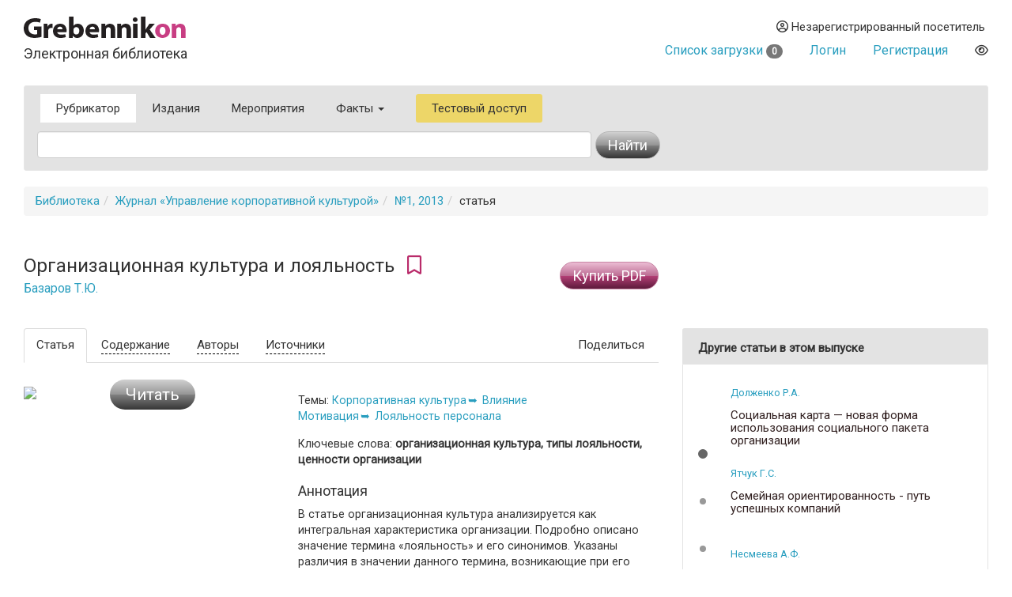

--- FILE ---
content_type: text/html
request_url: https://grebennikon.ru/article-wdzl.html
body_size: 9681
content:
<!DOCTYPE html>
<html lang="en">
  <head>
    <meta charset="utf-8">
    <meta http-equiv="X-UA-Compatible" content="IE=edge">
    <meta name="viewport" content="width=device-width, initial-scale=1">
    <title>Организационная культура и лояльность — статья в электронной библиотеке</title>
    
	<meta name="description" content="В статье организационная культура анализируется как интегральная характеристика организации. Подробно описано значение термина «лояльность» и его синонимов. Указаны различия в значении данного термина, возникающие при его &lt;br&gt;употреблении в компаниях с разной организационной культурой. &lt;br&gt;">
	
	<meta property="og:title" content="Организационная культура и лояльность — статья в электронной библиотеке">
	<meta property="og:site_name" content="Электронная библиотека Grebennikon">
	<meta property="article:publisher" content="">
	<meta name="citation_publisher" content="Издательский дом Гребенников">
	<meta property="og:description" content="В статье организационная культура анализируется как интегральная характеристика организации. Подробно описано значение термина «лояльность» и его синонимов. Указаны различия в значении данного термина, возникающие при его &lt;br&gt;употреблении в компаниях с разной организационной культурой. &lt;br&gt;">
	<meta name="citation_language" content="Pусский">
	<link rel="canonical" href="https://grebennikon.ru/article-wdzl.html">
	
    <meta name="keywords" content="организационная культура, типы лояльности, ценности организации"> 
    <meta property="og:type" content="article">
    <meta property="og:url" content="https://grebennikon.ru/article-wdzl.html">
    <meta name="citation_journal_title" content="Управление корпоративной культурой">  
    <meta property="og:image" content="https://grebennikon.ru/?action=item_thumbnail&article_id=wdzl">
    
    <meta name="citation_title" content="Организационная культура и лояльность">
    <meta name="citation_publication_date" content="2013">
    <meta name="citation_volume" content="1">
    <meta name="citation_firstpage" content="32">
    <meta name="citation_lastpage" content="43">
    <meta name="citation_abstract" content="В статье организационная культура анализируется как интегральная характеристика организации. Подробно описано значение термина «лояльность» и его синонимов. Указаны различия в значении данного термина, возникающие при его &lt;br&gt;употреблении в компаниях с разной организационной культурой. &lt;br&gt;">
    
			<meta name="citation_author" content="Базаров Тахир Юсупович">
      		<meta name="citation_author_institution" content="МГУ им. М.В. Ломоносова, научный руководитель Института практической психологии НИУ ВШЭ.">	    
		    
		<script type="application/ld+json">
			{
			  "@context": "http://schema.org",
			  "@graph": [
			    {
			        "@id": "#issue",
			        "@type": "PublicationIssue",
			        "issueNumber": "1",
			        "datePublished": "2013",
			        "isPartOf": {
			            "@id": "#periodical",
			            "@type": [
			                "PublicationVolume",
			                "Periodical"
			            ],
			            "name": "Управление корпоративной культурой",
			            "issn": 
			                []
			            ,
			            "volumeNumber": "",
			            "publisher": "Издательский дом Гребенников"
			        }
			    },
			    {
			        "@type": "ScholarlyArticle",
			        "isPartOf": "#issue",
			        "description": "В статье организационная культура анализируется как интегральная характеристика организации. Подробно описано значение термина «лояльность» и его синонимов. Указаны различия в значении данного термина, возникающие при его &lt;br&gt;употреблении в компаниях с разной организационной культурой. &lt;br&gt;",
			        "image": "https://grebennikon.ru/?action=item_thumbnail&article_id=wdzl",
			        "sameAs": "",
			        "keywords":"организационная культура, типы лояльности, ценности организации",
			        "pageEnd": "43",
			        "pageStart": "32",
			        "headline": "Организационная культура и лояльность",
			        "author": 
			        	["Базаров Тахир Юсупович"]
			        
			    }
			  ]
			}
		</script>    <link href="https://fonts.googleapis.com/css?family=Roboto" rel="stylesheet">
    <link rel="stylesheet" href="/s/bootstrap.min.css">
    <link rel="stylesheet" href="https://cdnjs.cloudflare.com/ajax/libs/font-awesome/6.1.1/css/all.min.css" integrity="sha512-KfkfwYDsLkIlwQp6LFnl8zNdLGxu9YAA1QvwINks4PhcElQSvqcyVLLD9aMhXd13uQjoXtEKNosOWaZqXgel0g==" crossorigin="anonymous" referrerpolicy="no-referrer" />
    <link rel="stylesheet" href="https://cdnjs.cloudflare.com/ajax/libs/animate.css/4.1.1/animate.min.css">
    <!--[if lt IE 9]>
      <script src="https://oss.maxcdn.com/html5shiv/3.7.2/html5shiv.min.js"></script>
      <script src="https://oss.maxcdn.com/respond/1.4.2/respond.min.js"></script>
    <!-->
    <link href="/s/owl.carousel.css" rel="stylesheet">
        <link rel="stylesheet" href="/s/1.css?ver=1765279338">
          </head>
  <body data-entityID="wdzl">
   
<div class="container-fluid"><div class="container-fluid">
  <div class="row">
    <div class="col-xs-12 col-sm-4 header-logo"><a   href="/"><img src="/i/Gkon.gif"   alt="Электронная библиотека Grebennikon"></a>
      <h4 class="h4">Электронная библиотека</h4></div>

    <div class="col-xs-12 col-sm-8 text-right login">
      <div class="group">
        <div class="dropdown">
                      
            <div class="prompt dropdown-toggle" href="#" id="profile" data-toggle="dropdown" ><i class="far fa-user-circle"></i> 
              Незарегистрированный посетитель</div>
            <ul class="dropdown-menu pull-right" aria-labelledby="profile"><li class=""><a class="link" href="/blog/ps/">Пользовательское соглашение</a></li></ul>            
           
        </div>
        <div class="dropdown">
                  </div>
        <div></div>
                  <div class="prompt cart">
            <a href="/private/?filter=cart">Список загрузки <span class="badge count">
              0            </span></a>
          </div>
                
                  <div class="prompt"><a class="get" role="button" data-toggle="modal" data-id="login" href="#login-dialog">Логин</a></div>
        
                  <div class="prompt"><a class="get" role="button" data-toggle="modal" data-id="register" href="#reg-dialog">Регистрация</a></div>
               <div class="prompt"><button data-toggle="eye" data-id="eye" title="Версия для слабовидящих" class="eye-eye far get fa-eye"></button></div>
      </div>
    </div>
  </div>
  
<nav class=" search-form navbar navbar-default">
  <div class="container-fluid row">
 
      <ul class="nav navbar-nav menu">
            <li class="active">
              <a href="/category/">Рубрикатор</a>
            </li>
            <li class="">
              <a href="/journal.php">Издания</a>
            </li>
            <li class="">
              <a href="/events/">Мероприятия</a>
            </li>
                        <li class="dropdown ">
              <a class="dropdown-toggle" data-toggle="dropdown" aria-haspopup="true" id="info" aria-expanded="false" href="#">Факты <span class="caret"></span></a>
              <ul class="dropdown-menu" aria-labelledby="info"><li class=""><a class="link" href="/blog/about">О библиотеке</a></li><li class=""><a class="link" href="/blog/price">Тарифы</a></li><li class=""><a class="link" href="/blog/ps">Пользовательское соглашение</a></li><li class=""><a class="link" href="/blog/cp">Политика конфиденциальности</a></li></ul>            </li>
                        <li class="test-access">
              <a class="get" role="button" data-toggle="modal" data-id="test-access" href="#test-dialog">Тестовый доступ</a>
            </li>
                      </ul>
           <form class="navbar navbar-left col-lg-8 searchform"  action="/" method="GET">
            <div class="fields">
              <input type="hidden" id="page" name="page" value="item" class="searchfield"> 
              <input type="text" class="form-control searchfield livesearch" id="phrase" data-submit="1" autocomplete="off" placeholder="" name="phrase" value = "">
              <div class="livesearchres livesearchphrase" data-target="phrase"></div>
            </div>
            <div class="button">
              <button type="submit" class="btn btn-default"><span class="hidden-xs">Найти</span> <i class="fas fa-search visible-xs"></i></button>
            </div>
          </form>


  </div><!-- /.container-fluid -->
  <div class="container-fluid">

 </div>
</nav>

		<ol class="breadcrumb"><li><a href="/">Библиотека</a></li><li><a href="/journal-27.html">Журнал «Управление корпоративной культурой»</a></li><li><a href="/journal-27.html#volume2013-1">№1, 2013</a></li><li>статья</li></ol>

<div class="row">

  <div class="col-sm-12 col-md-8">
  <div class="row">
  <div class="col-sm-9">


    <h3 >Организационная культура и лояльность&nbsp;<i data-toggle="bookmark" data-id="wdzl" title="Добавить в избранное" class="bookmark bookmark-wdzl pink 
        far fa-bookmark get"></i>
    <br>
    <small><a href="/author-4197.html">Базаров Т.Ю.</a></small></h3>

  </div>
  <div class="col-sm-3">
      
      <button type="button" data-item="wdzl" data-time="1766836459" data-hash="fa3b1eaeb3f8a577cbdd6520631be32e" class=" btn   btn-warning buy buy-item">Купить PDF</button>      </div>

  </div>
  </div>
  <div class="col-sm-5 col-md-4">
    </div>
</div>

<div class="row main item ">
  <div class="  col-md-8">

    <div class="row ">
      <div class="col-sm-12">

         <ul   class="nav nav-tabs" role="tablist">
          <li role="presentation" class="visible-xs dropdown active pull-right">
         <a href="#" id="" class="dropdown-toggle" data-toggle="dropdown" >Подробнее<span class="caret"></span></a>

              <ul class="dropdown-menu  " role="menu" id="articleTab" >
                <li role="presentation" class="active"><a href="#article"  role="tab" data-toggle="tab" data-id="item-wdzl"  class="get">
                                  Статья
                                </a></li>
                
                <li role="presentation" ><a href="#annotation"  role="tab" data-toggle="tab" data-id="item-wdzl"  class="get">Содержание</a></li>
                                            <li role="presentation"><a href="#authors"  role="tab" data-toggle="tab" data-id="item-wdzl"  class="get">Авторы</a></li>
                                          <li role="presentation"><a href="#references"  role="tab" data-toggle="tab" data-id="item-wdzl"  class="get">Источники</a></li>
                          </ul>
            </li>
            <li role="presentation" class="active hidden-xs"><a href="#article"  role="tab" data-toggle="tab" data-id="item-wdzl"  class="get">                Статья
              </a></li>
              
              <li role="presentation" class=" hidden-xs"><a href="#annotation"  role="tab" data-toggle="tab" data-id="item-wdzl"  class="get">Содержание</a></li>
                                      <li role="presentation" class="hidden-xs"><a href="#authors"  role="tab" data-toggle="tab" data-id="item-wdzl"  class="get">Авторы</a></li>
                                      <li role="presentation" class="hidden-xs"><a href="#references"  role="tab" data-toggle="tab" data-id="item-wdzl"  class="get">Источники</a></li>
                          <li role="presentation"  class="hidden-xs pull-right"><a href="#" class="dropdown-toggle" data-toggle="dropdown">Поделиться</a>
                <ul class="dropdown-menu  " role="menu"  >
                  <div class="text-center yashare-auto-init" data-yashareL10n="ru"  data-yashareQuickServices="vkontakte,twitter,pinterest" data-yashareTheme="counter"></div>
                </ul>
              </li>
           </ul>

        <div class="tab-content">
          <div role="tabpanel" class="fade in tab-pane" id="annotation">
            

                
           


                   
              <table class="headers" >
	                  <tr>
	                    <td   class="vcenter gradientOrange contentsBack" rowspan="3">
		                    <div>
		                    </div>
	                    </td>
	                   </tr><tr>
						<td  style="background-color:#FFF" class="vcenter"><div class="pageNumber"></div></td>
	            		<td width="15"></td><td class="contentsText"><h5>Организационная культура как интегральная характеристика организации;</h5><h5>Лояльность персонала: сущность и способы диагностики;</h5><h5>Лояльность и тип организационной культуры;</h5>
					<p><span class="fas fa-search-plus get more" data-toggle="modal" data-id="wdzl" data-time="1766836459" data-page="" data-hash="fa3b1eaeb3f8a577cbdd6520631be32e"></span></p></td></tr></table>              


          </div>
          <div role="tabpanel" class="fade in tab-pane active" id="article">
            <div class="row">


                          <div class="col-sm-offset-0 col-md-5 col-sm-5  col-lg-5 col-xs-6 col-xs-offset-3 col-md-offset-0 ">
                <div class="read-item">
                  <button type="button" data-toggle="modal" data-id="wdzl" data-time="1766836459" data-hash="fa3b1eaeb3f8a577cbdd6520631be32e" class="get btn btn-lg btn-default read">Читать</button>                  <img src="/?action=item_thumbnail&article_id=wdzl" class="img-responsive cover">
                </div>

 
                
                
              </div>
                <div class="col-lg-7 col-md-7 col-sm-7 col-xs-12 maincol">   

                  <div class="meta category">
                  
                  <div class=" well-features"><div class="header">Темы: </div><div class="block"><a  href="/category/9">Корпоративная культура</a><a  href="/category/42">Влияние</a></div><div class="block"><a  href="/category/6">Мотивация</a><a  href="/category/34">Лояльность персонала</a></div></div>                </div>
 
                 <div class="meta industry">
                     
                 </div>
              <div class="meta">
              <div class = "keywords">Ключевые слова: <strong>организационная культура, типы лояльности, ценности организации
</strong></div>              
              <h4>Аннотация</h4><p>В статье организационная культура анализируется как интегральная характеристика организации. Подробно описано значение термина «лояльность» и его синонимов. Указаны различия в значении данного термина, возникающие при его <br>употреблении в компаниях с разной организационной культурой. <br></p>                            <div class="product">
               Журнал: 
                &laquo;<a href="/journal-27.html">Управление корпоративной культурой</a>&raquo; 
                —  №1, 
                2013                (&copy Издательский дом Гребенников)
              </div>
            </div>
            <div class="meta">
                                  <div>Объем в <b>страницах</b>:  12</div>
                                                <div> Кол-во <b>знаков</b>: около 34,602</div>
                          </div>
                       

            <div class="meta">
              <div class="biblink-div">
                  <h4>Библиографическая  ссылка: печать / интернет</h4>
                  <small><textarea class ="biblink biblink-wdzl">Базаров Т.Ю. Организационная культура и лояльность // Управление корпоративной культурой. — 2013. — No1. — С.32–43. URL: https://grebennikon.ru/article-wdzl.html</textarea> 
                  </small>
                  
                  <button data-target="biblink-wdzl" class="btn btn-sm btn-info copy-biblink">Скопировать</button>
              </div>
               <noindex> 
              <div class="meta_notice">* Деятельность Meta (соцсети Facebook и Instagram) запрещена в России как экстремистская.</div>
              </noindex>
            </div>


 
</div>
              </div>


</div>
          <div role="tabpanel" class="fade tab-pane" id="references" aria-labelledby="con-tab">
<p>1. Андреева Г.М. Психология социального познания. — М.: Аспект-Пресс, 2010.</p><p>
2. Базаров Т.Ю. Управление персоналом развивающейся организации. — М.: ИПК ГС, 1996.</p><p>
3. Большая советская энциклопедия. — 3-е изд. — М.: Советская энциклопедия, 1969-1978.</p><p>
4. Гак В.Г., Ганшина К.А. Новый французско-русский словарь. — М.: Русский язык, 2000.</p><p>
5. Даль В.И. Толковый словарь живого великорусского языка. — СПб.: Диамант, Золотой век, 1999.</p><p>
6. Джуэлл Л. Индустриально-организационная психология. — СПб.: Питер, 2001.</p><p>
7. Доминяк В.И. Лояльность — причинение пользы // Отдел кадров. — 2004. — №11. — С. 102-105.</p><p>
8. Ефремова Т.Ф. Новый словарь русского языка: толково-словообразовательный. — М.: Русский язык, 2000.</p><p>
9. Камерон К., Куинн Р. Диагностика и изменение организационной культуры. — СПб.: Питер, 2001.</p><p>
10. Ковров А.В. Лояльность персонала. — М.: Бератор, 2004.</p><p>
11. Корнеева И.В. Особенности корпоративной культуры и представления сотрудников о лояльности к организации. — М.:
МГУ, 2007.</p><p>
12. Крымчанинова М.В. «Понимание организаций» в концепции Хэнди-Харрисона // Современный кадровый менеджмент: Вып. 3 / Под ред. Т.Ю. Базарова. — М.: ИПКгосслужбы, 2004. — С. 164-207.</p><p>
13. Липатов С.А. Организационная культура: концептуальные модели и методы диагностики // Организационная психология / Сост. и общая редакция Л.В. Винокурова, И.И. Скрипюка. — СПб.: Питер, 2000. — С. 432-443.</p><p>
14. Магура М.И. Приверженность работников своей организации: Автореферат дис. канд. псх. наук. — М., 1999.</p><p>
15. Магура М.И. Технологичность в работе с персоналом — это надежное достижение намеченных целей // Управление персоналом. — 2003. — №5. — С. 20-21.</p><p>
16. Малиновский П.В. Теоретические и методологические основы организационно-управленческих игр // Управленческие нововведения и игропрактика / Под ред. С.Н. Железко. — М.: Институт социологии РАН, 1990. — С. 75-102.</p><p>
17. Ньюстром Д.В., Дэвис К. Организационное поведение: поведение человека на рабочем месте. — СПб.: Питер, 2000.</p><p>
18. Павленок П.Д. Краткий словарь по социологии. — М.: ИНФРА-М, 2001.</p><p>
19. Рязанцева А.В. Представление о лояльности персонала в органической и партиципативной организационной культурах. — М.:
МГУ, 2007.</p><p>
20. Словари иностранных языков. — <a href="http://slovari.yandex.ru/~книги/Словари%20иностранных%20языков/" target="_blank" title="http://slovari.yandex.ru/~книги/Словари%20иностранных%20языков/">Подробнее <i class="fas fa-link"></i></a>.</p><p>
21. Соломанидина Т. Организационная культура компании и лояльность персонала // Управление персоналом. — 2003. — №5. — С. 55-56.</p><p>
22. Уманский Л.И. Методы экспериментального исследования социально-психологических феноменов // Методология и методы социальной психологии. — М.: Наука, 1977. — С. 54-71.</p><p>
23. Управление персоналом: Учебник для студентов вузов / Под ред. Т.Ю. Базарова и Б.Л. Еремина. — М.: ЮНИТИ, 2003.</p><p>
24. Харский К.В. Благонадежность и лояльность персонала. — СПб.: Питер, 2003.</p><p>
25. Чернов Г.В. Американский вариант: Англо-русский / русско-английский словарь. — М.: Глоссариум, 2001.</p><p>
26. Шихирев П.Н. Введение в российскую деловую культуру. — М.: Типография «Новости», 2000.</p><p>
27. Щербина В.В. Социальные теории организации: Словарь. — М.: ИНФРА-М, 2000.</p><p>
28. Allen NJ., Meyer J.P. (1990). «The measurement and antecendents of affective, continuance and normative commitment to the organization». Journal of Occupational Psychology, Vol. 63, pp. 1-18.</p><p>
29. Ashforth B.E., Mael F. (1989). «Social identity theory and the organization». Academy of Management Review, Vol. 14, No. 1, pp. 20-39.</p><p>
30. Buchanan B. (1974). «Building organizational commitment: the socialization of managers in work organizations)). Administrative Science Quarterly, Vol. 19, pp. 533-546.</p><p>
31. Graham J., Keeley M. (1992). «Hirschman's loyalty construct». Employee Responsibilities and Rights Journal, Vol. 5, pp. 191-200.</p><p>
32. Greegard S. (1993). «Theft control starts with HR strategies». Personel Journal, April, pp. 81-91.</p><p>
33. Lipponen J. (2001). Organizational Identifications: Antecedents and Consequences of Identifications in a Shipyard Context. Helsinki: Department of Social Psychology, University of Helsinki.</p><p>
34. Mowday R.T., Porter L.W., Steers R.M. (1982). Employee-organization Linkages. New York: Academic Press.</p><p>
35. Mowday R.T., Porter L.W., Steers R.M. (1979). «The measurement of organizational commitment». Journal of Vocational Behavior, Vol.14,
pp. 224-247.</p><p>
36. O'Reilly С. (1989). «Corporations, culture and commitment: motivation and social control in organizations». California Management Review, Vol. 31, No. 4, pp. 9-25.</p><p>
37. Sonnenfeld J.A. (1984). Organization Structure and Corporate Social Performance: Internal Attributes and the Institutional Environment. Cambridge: Division of Research, Graduate School of Business Administration, Harvard University.</p><p>
38. Wayne S.J., Shore L.M., Liden R.C. (1997). «Perceived organizational support and leader-member exchange: a social exchange perspective». Academy of Management Journal, Vol. 40, pp. 82-111.</p><p>
39. Weiss А. (1991). «Seven reasons to examine workplace ethics». HRMagazine, March, pp. 69-74.
</p></div>
          <div role="tabpanel" class="fade tab-pane" id="authors">
            <div class="row grid">
<div class="author-card grid-item col-xs-12  col-sm-6  col-md-6  col-lg-6">
									                <div class="thumbnail">
			                                <img class="img-rounded"  src="https://grebennikon.ru/auth_photo/author-photo4197.jpg" alt="Базаров Тахир Юсупович">
									                  <div class="caption">

									                   <div class="well well-sm">
									                     <h4><div>Базаров Тахир Юсупович</div><small>доктор психологических наук</small>
									                    <br><small>профессор</small></h4>
МГУ им. М.В. Ломоносова, научный руководитель Института практической психологии НИУ ВШЭ.									       <p class="text-right">г. Москва</p>            </div>


<p class="lead text-center social">
<a href=""></a>
</p>
								<p class="text-right">
                  <a href="/author-4197.html">Другие статьи автора</a> <a href="#"><span class="badge" style="background-color:#a20">7</span></a>
</p>


									                  </div>
									                </div>
									              </div>
</div>
</div>
         </div>


      </div>

    </div>
  </div>
 

  <div class=" col-md-4">
    <sidebar>

      
      
	<div class="panel panel-default widget widget-featured">
	      <div class ="panel-heading">Другие статьи в этом выпуске</div>
        	<div class="panel-body">
            	<div class="featured owl-carousel">
           			
    <div class="item"><article>					
					<p class="authors">
		               	<small>
		                    <a href="/author-5358.html">Долженко Р.А.</a>
		                </small>  
		            </p>
					<h5 class="header"><a title ="Социальная карта — новая форма использования социального пакета организации
" class="link" href="/article-kuqt.html">Социальная карта — новая форма использования социального пакета организации
</a></h5>

		        </article><article>					
					<p class="authors">
		               	<small>
		                    <a href="/author-5480.html">Ятчук Г.С.</a>
		                </small>  
		            </p>
					<h5 class="header"><a title ="Семейная ориентированность - путь успешных компаний
" class="link" href="/article-qu5v.html">Семейная ориентированность - путь успешных компаний
</a></h5>

		        </article><article>					
					<p class="authors">
		               	<small>
		                    <a href="/author-3520.html">Несмеева А.Ф.</a>
		                </small>  
		            </p>
					<h5 class="header"><a title ="Зачем исследовать корпоративную культуру: измеряем неизмеримое
" class="link" href="/article-rwvk.html">Зачем исследовать корпоративную культуру: измеряем неизмеримое
</a></h5>

		        </article></div><div class="item"><article>					
					<p class="authors">
		               	<small>
		                    <a href="/author-5481.html">Дмитриева А.Ю.</a>
		                </small>  
		            </p>
					<h5 class="header"><a title ="Построение и продвижение HR-бренда в рамках общей стратегии развития корпоративного бренда
" class="link" href="/article-df7c.html">Построение и продвижение HR-бренда в рамках общей стратегии развития корпоративного бренда
</a></h5>

		        </article><article>					
					<p class="authors">
		               	<small>
		                    <a href="/author-4197.html">Базаров Т.Ю.</a>
		                </small>  
		            </p>
					<h5 class="header"><a title ="Организационная культура и лояльность
" class="link" href="/article-wdzl.html">Организационная культура и лояльность
</a></h5>

		        </article><article>					
					<p class="authors">
		               	<small>
		                    <a href="/author-3499.html">Самоукина Н.В.</a>
		                </small>  
		            </p>
					<h5 class="header"><a title ="Теория поколений и система мотивации персонала в компании
" class="link" href="/article-jzsn.html">Теория поколений и система мотивации персонала в компании
</a></h5>

		        </article></div><div class="item"><article>					
					<p class="authors">
		               	<small>
		                    <a href="/author-5482.html">Розенблатт В.</a>
		                </small>  
		            </p>
					<h5 class="header"><a title ="Воздействие институциональных процессов, социальных сетей и культуры на распространение глобальных трудовых ценностей в многонациональных корпорациях
" class="link" href="/article-crf9.html">Воздействие институциональных процессов, социальных сетей и культуры на распространение глобальных трудовых ценностей в многонациональных корпорациях
</a></h5>

		        </article><article>					
					<p class="authors">
		               	<small>
		                    <a href="/author-2934.html">Шмелева А.Н.</a>
		                </small>  
		            </p>
					<h5 class="header"><a title ="Разработка и функционирование систем менеджмента качества предприятий как часть организационной культуры
" class="link" href="/article-dchp.html">Разработка и функционирование систем менеджмента качества предприятий как часть организационной культуры
</a></h5>

		        </article></div></div></div></div>    


 




</sidebar>
  </div>






</div>

<hr>
<footer>

 <img class="gbc" src="/i/logo.png" alt="Grebennikov Business Career" width="200" height="56">
 <div class="text-nowrap">+7 (495) 147-3110 <br>
 <a href="mailto:support@grebennikov.ru">support@grebennikov.ru</a></div>
 <div class="icons">

 

 </div>

  

</footer>






</div></div>


 
    <script src="https://ajax.googleapis.com/ajax/libs/jquery/1.11.2/jquery.min.js"></script>

        <script src="/j/bootstrap.min.js"></script>
    <script src="/j/1.js?ver=1765279338"></script>
    
        <script type="text/javascript" src="//yastatic.net/share/share.js" charset="utf-8"></script>
    <script src="/j/owl.carousel.min.js"></script>


    <!--For catalog-->
    <script src="/core/classes/vendor/components/masonry/masonry.pkgd.min.js"></script>
    <script src="https://www.google.com/recaptcha/api.js?render=6Lex7KYUAAAAAOUG57Ngo3ujnzGSab4ynHPbbse9"></script>
          <script>
 /*
      window.onload = ()=>{
        let cookie = readCookie('tab');

        let tabCookie = !cookie?'':$.parseJSON(cookie);

       if (typeof (tabCookie.promoclose) === 'undefined'){
         let promo = $('<button class="get" data-id="promo" data-hash="promo-dialog" data-toggle="modal">');
          let gk = f.getclick.bind(promo);
          gk();
          
          $(document).on('hidden.bs.modal', '.modal-promo', function () {
             let link = $('<button class="get" data-toggle="tab" data-id="promoclose" data-hash="1" >'); 
            let gk = f.getclick.bind(link);
            gk();
            });  


           
        }
      }
       */
    </script>
       
        <!-- Yandex.Metrika counter -->
    <script type="text/javascript" >

       (function(m,e,t,r,i,k,a){m[i]=m[i]||function(){(m[i].a=m[i].a||[]).push(arguments)};
       m[i].l=1*new Date();k=e.createElement(t),a=e.getElementsByTagName(t)[0],k.async=1,k.src=r,a.parentNode.insertBefore(k,a)})
       (window, document, "script", "https://mc.yandex.ru/metrika/tag.js", "ym");

       ym(52614379, "init", {
            clickmap:true,
            trackLinks:true,
            accurateTrackBounce:true,
            webvisor:true
       });
               ym(52614379, 'userParams', {
         


         
 
        });
    </script>
    <noscript><div><img src="https://mc.yandex.ru/watch/52614379" style="position:absolute; left:-9999px;" alt="" /></div></noscript>
<!-- /Yandex.Metrika counter -->


  <div id="wrapper"></div>

  </body>
</html>



--- FILE ---
content_type: text/html; charset=utf-8
request_url: https://www.google.com/recaptcha/api2/anchor?ar=1&k=6Lex7KYUAAAAAOUG57Ngo3ujnzGSab4ynHPbbse9&co=aHR0cHM6Ly9ncmViZW5uaWtvbi5ydTo0NDM.&hl=en&v=7gg7H51Q-naNfhmCP3_R47ho&size=invisible&anchor-ms=20000&execute-ms=30000&cb=vjlrtdmjyxhe
body_size: 49559
content:
<!DOCTYPE HTML><html dir="ltr" lang="en"><head><meta http-equiv="Content-Type" content="text/html; charset=UTF-8">
<meta http-equiv="X-UA-Compatible" content="IE=edge">
<title>reCAPTCHA</title>
<style type="text/css">
/* cyrillic-ext */
@font-face {
  font-family: 'Roboto';
  font-style: normal;
  font-weight: 400;
  font-stretch: 100%;
  src: url(//fonts.gstatic.com/s/roboto/v48/KFO7CnqEu92Fr1ME7kSn66aGLdTylUAMa3GUBHMdazTgWw.woff2) format('woff2');
  unicode-range: U+0460-052F, U+1C80-1C8A, U+20B4, U+2DE0-2DFF, U+A640-A69F, U+FE2E-FE2F;
}
/* cyrillic */
@font-face {
  font-family: 'Roboto';
  font-style: normal;
  font-weight: 400;
  font-stretch: 100%;
  src: url(//fonts.gstatic.com/s/roboto/v48/KFO7CnqEu92Fr1ME7kSn66aGLdTylUAMa3iUBHMdazTgWw.woff2) format('woff2');
  unicode-range: U+0301, U+0400-045F, U+0490-0491, U+04B0-04B1, U+2116;
}
/* greek-ext */
@font-face {
  font-family: 'Roboto';
  font-style: normal;
  font-weight: 400;
  font-stretch: 100%;
  src: url(//fonts.gstatic.com/s/roboto/v48/KFO7CnqEu92Fr1ME7kSn66aGLdTylUAMa3CUBHMdazTgWw.woff2) format('woff2');
  unicode-range: U+1F00-1FFF;
}
/* greek */
@font-face {
  font-family: 'Roboto';
  font-style: normal;
  font-weight: 400;
  font-stretch: 100%;
  src: url(//fonts.gstatic.com/s/roboto/v48/KFO7CnqEu92Fr1ME7kSn66aGLdTylUAMa3-UBHMdazTgWw.woff2) format('woff2');
  unicode-range: U+0370-0377, U+037A-037F, U+0384-038A, U+038C, U+038E-03A1, U+03A3-03FF;
}
/* math */
@font-face {
  font-family: 'Roboto';
  font-style: normal;
  font-weight: 400;
  font-stretch: 100%;
  src: url(//fonts.gstatic.com/s/roboto/v48/KFO7CnqEu92Fr1ME7kSn66aGLdTylUAMawCUBHMdazTgWw.woff2) format('woff2');
  unicode-range: U+0302-0303, U+0305, U+0307-0308, U+0310, U+0312, U+0315, U+031A, U+0326-0327, U+032C, U+032F-0330, U+0332-0333, U+0338, U+033A, U+0346, U+034D, U+0391-03A1, U+03A3-03A9, U+03B1-03C9, U+03D1, U+03D5-03D6, U+03F0-03F1, U+03F4-03F5, U+2016-2017, U+2034-2038, U+203C, U+2040, U+2043, U+2047, U+2050, U+2057, U+205F, U+2070-2071, U+2074-208E, U+2090-209C, U+20D0-20DC, U+20E1, U+20E5-20EF, U+2100-2112, U+2114-2115, U+2117-2121, U+2123-214F, U+2190, U+2192, U+2194-21AE, U+21B0-21E5, U+21F1-21F2, U+21F4-2211, U+2213-2214, U+2216-22FF, U+2308-230B, U+2310, U+2319, U+231C-2321, U+2336-237A, U+237C, U+2395, U+239B-23B7, U+23D0, U+23DC-23E1, U+2474-2475, U+25AF, U+25B3, U+25B7, U+25BD, U+25C1, U+25CA, U+25CC, U+25FB, U+266D-266F, U+27C0-27FF, U+2900-2AFF, U+2B0E-2B11, U+2B30-2B4C, U+2BFE, U+3030, U+FF5B, U+FF5D, U+1D400-1D7FF, U+1EE00-1EEFF;
}
/* symbols */
@font-face {
  font-family: 'Roboto';
  font-style: normal;
  font-weight: 400;
  font-stretch: 100%;
  src: url(//fonts.gstatic.com/s/roboto/v48/KFO7CnqEu92Fr1ME7kSn66aGLdTylUAMaxKUBHMdazTgWw.woff2) format('woff2');
  unicode-range: U+0001-000C, U+000E-001F, U+007F-009F, U+20DD-20E0, U+20E2-20E4, U+2150-218F, U+2190, U+2192, U+2194-2199, U+21AF, U+21E6-21F0, U+21F3, U+2218-2219, U+2299, U+22C4-22C6, U+2300-243F, U+2440-244A, U+2460-24FF, U+25A0-27BF, U+2800-28FF, U+2921-2922, U+2981, U+29BF, U+29EB, U+2B00-2BFF, U+4DC0-4DFF, U+FFF9-FFFB, U+10140-1018E, U+10190-1019C, U+101A0, U+101D0-101FD, U+102E0-102FB, U+10E60-10E7E, U+1D2C0-1D2D3, U+1D2E0-1D37F, U+1F000-1F0FF, U+1F100-1F1AD, U+1F1E6-1F1FF, U+1F30D-1F30F, U+1F315, U+1F31C, U+1F31E, U+1F320-1F32C, U+1F336, U+1F378, U+1F37D, U+1F382, U+1F393-1F39F, U+1F3A7-1F3A8, U+1F3AC-1F3AF, U+1F3C2, U+1F3C4-1F3C6, U+1F3CA-1F3CE, U+1F3D4-1F3E0, U+1F3ED, U+1F3F1-1F3F3, U+1F3F5-1F3F7, U+1F408, U+1F415, U+1F41F, U+1F426, U+1F43F, U+1F441-1F442, U+1F444, U+1F446-1F449, U+1F44C-1F44E, U+1F453, U+1F46A, U+1F47D, U+1F4A3, U+1F4B0, U+1F4B3, U+1F4B9, U+1F4BB, U+1F4BF, U+1F4C8-1F4CB, U+1F4D6, U+1F4DA, U+1F4DF, U+1F4E3-1F4E6, U+1F4EA-1F4ED, U+1F4F7, U+1F4F9-1F4FB, U+1F4FD-1F4FE, U+1F503, U+1F507-1F50B, U+1F50D, U+1F512-1F513, U+1F53E-1F54A, U+1F54F-1F5FA, U+1F610, U+1F650-1F67F, U+1F687, U+1F68D, U+1F691, U+1F694, U+1F698, U+1F6AD, U+1F6B2, U+1F6B9-1F6BA, U+1F6BC, U+1F6C6-1F6CF, U+1F6D3-1F6D7, U+1F6E0-1F6EA, U+1F6F0-1F6F3, U+1F6F7-1F6FC, U+1F700-1F7FF, U+1F800-1F80B, U+1F810-1F847, U+1F850-1F859, U+1F860-1F887, U+1F890-1F8AD, U+1F8B0-1F8BB, U+1F8C0-1F8C1, U+1F900-1F90B, U+1F93B, U+1F946, U+1F984, U+1F996, U+1F9E9, U+1FA00-1FA6F, U+1FA70-1FA7C, U+1FA80-1FA89, U+1FA8F-1FAC6, U+1FACE-1FADC, U+1FADF-1FAE9, U+1FAF0-1FAF8, U+1FB00-1FBFF;
}
/* vietnamese */
@font-face {
  font-family: 'Roboto';
  font-style: normal;
  font-weight: 400;
  font-stretch: 100%;
  src: url(//fonts.gstatic.com/s/roboto/v48/KFO7CnqEu92Fr1ME7kSn66aGLdTylUAMa3OUBHMdazTgWw.woff2) format('woff2');
  unicode-range: U+0102-0103, U+0110-0111, U+0128-0129, U+0168-0169, U+01A0-01A1, U+01AF-01B0, U+0300-0301, U+0303-0304, U+0308-0309, U+0323, U+0329, U+1EA0-1EF9, U+20AB;
}
/* latin-ext */
@font-face {
  font-family: 'Roboto';
  font-style: normal;
  font-weight: 400;
  font-stretch: 100%;
  src: url(//fonts.gstatic.com/s/roboto/v48/KFO7CnqEu92Fr1ME7kSn66aGLdTylUAMa3KUBHMdazTgWw.woff2) format('woff2');
  unicode-range: U+0100-02BA, U+02BD-02C5, U+02C7-02CC, U+02CE-02D7, U+02DD-02FF, U+0304, U+0308, U+0329, U+1D00-1DBF, U+1E00-1E9F, U+1EF2-1EFF, U+2020, U+20A0-20AB, U+20AD-20C0, U+2113, U+2C60-2C7F, U+A720-A7FF;
}
/* latin */
@font-face {
  font-family: 'Roboto';
  font-style: normal;
  font-weight: 400;
  font-stretch: 100%;
  src: url(//fonts.gstatic.com/s/roboto/v48/KFO7CnqEu92Fr1ME7kSn66aGLdTylUAMa3yUBHMdazQ.woff2) format('woff2');
  unicode-range: U+0000-00FF, U+0131, U+0152-0153, U+02BB-02BC, U+02C6, U+02DA, U+02DC, U+0304, U+0308, U+0329, U+2000-206F, U+20AC, U+2122, U+2191, U+2193, U+2212, U+2215, U+FEFF, U+FFFD;
}
/* cyrillic-ext */
@font-face {
  font-family: 'Roboto';
  font-style: normal;
  font-weight: 500;
  font-stretch: 100%;
  src: url(//fonts.gstatic.com/s/roboto/v48/KFO7CnqEu92Fr1ME7kSn66aGLdTylUAMa3GUBHMdazTgWw.woff2) format('woff2');
  unicode-range: U+0460-052F, U+1C80-1C8A, U+20B4, U+2DE0-2DFF, U+A640-A69F, U+FE2E-FE2F;
}
/* cyrillic */
@font-face {
  font-family: 'Roboto';
  font-style: normal;
  font-weight: 500;
  font-stretch: 100%;
  src: url(//fonts.gstatic.com/s/roboto/v48/KFO7CnqEu92Fr1ME7kSn66aGLdTylUAMa3iUBHMdazTgWw.woff2) format('woff2');
  unicode-range: U+0301, U+0400-045F, U+0490-0491, U+04B0-04B1, U+2116;
}
/* greek-ext */
@font-face {
  font-family: 'Roboto';
  font-style: normal;
  font-weight: 500;
  font-stretch: 100%;
  src: url(//fonts.gstatic.com/s/roboto/v48/KFO7CnqEu92Fr1ME7kSn66aGLdTylUAMa3CUBHMdazTgWw.woff2) format('woff2');
  unicode-range: U+1F00-1FFF;
}
/* greek */
@font-face {
  font-family: 'Roboto';
  font-style: normal;
  font-weight: 500;
  font-stretch: 100%;
  src: url(//fonts.gstatic.com/s/roboto/v48/KFO7CnqEu92Fr1ME7kSn66aGLdTylUAMa3-UBHMdazTgWw.woff2) format('woff2');
  unicode-range: U+0370-0377, U+037A-037F, U+0384-038A, U+038C, U+038E-03A1, U+03A3-03FF;
}
/* math */
@font-face {
  font-family: 'Roboto';
  font-style: normal;
  font-weight: 500;
  font-stretch: 100%;
  src: url(//fonts.gstatic.com/s/roboto/v48/KFO7CnqEu92Fr1ME7kSn66aGLdTylUAMawCUBHMdazTgWw.woff2) format('woff2');
  unicode-range: U+0302-0303, U+0305, U+0307-0308, U+0310, U+0312, U+0315, U+031A, U+0326-0327, U+032C, U+032F-0330, U+0332-0333, U+0338, U+033A, U+0346, U+034D, U+0391-03A1, U+03A3-03A9, U+03B1-03C9, U+03D1, U+03D5-03D6, U+03F0-03F1, U+03F4-03F5, U+2016-2017, U+2034-2038, U+203C, U+2040, U+2043, U+2047, U+2050, U+2057, U+205F, U+2070-2071, U+2074-208E, U+2090-209C, U+20D0-20DC, U+20E1, U+20E5-20EF, U+2100-2112, U+2114-2115, U+2117-2121, U+2123-214F, U+2190, U+2192, U+2194-21AE, U+21B0-21E5, U+21F1-21F2, U+21F4-2211, U+2213-2214, U+2216-22FF, U+2308-230B, U+2310, U+2319, U+231C-2321, U+2336-237A, U+237C, U+2395, U+239B-23B7, U+23D0, U+23DC-23E1, U+2474-2475, U+25AF, U+25B3, U+25B7, U+25BD, U+25C1, U+25CA, U+25CC, U+25FB, U+266D-266F, U+27C0-27FF, U+2900-2AFF, U+2B0E-2B11, U+2B30-2B4C, U+2BFE, U+3030, U+FF5B, U+FF5D, U+1D400-1D7FF, U+1EE00-1EEFF;
}
/* symbols */
@font-face {
  font-family: 'Roboto';
  font-style: normal;
  font-weight: 500;
  font-stretch: 100%;
  src: url(//fonts.gstatic.com/s/roboto/v48/KFO7CnqEu92Fr1ME7kSn66aGLdTylUAMaxKUBHMdazTgWw.woff2) format('woff2');
  unicode-range: U+0001-000C, U+000E-001F, U+007F-009F, U+20DD-20E0, U+20E2-20E4, U+2150-218F, U+2190, U+2192, U+2194-2199, U+21AF, U+21E6-21F0, U+21F3, U+2218-2219, U+2299, U+22C4-22C6, U+2300-243F, U+2440-244A, U+2460-24FF, U+25A0-27BF, U+2800-28FF, U+2921-2922, U+2981, U+29BF, U+29EB, U+2B00-2BFF, U+4DC0-4DFF, U+FFF9-FFFB, U+10140-1018E, U+10190-1019C, U+101A0, U+101D0-101FD, U+102E0-102FB, U+10E60-10E7E, U+1D2C0-1D2D3, U+1D2E0-1D37F, U+1F000-1F0FF, U+1F100-1F1AD, U+1F1E6-1F1FF, U+1F30D-1F30F, U+1F315, U+1F31C, U+1F31E, U+1F320-1F32C, U+1F336, U+1F378, U+1F37D, U+1F382, U+1F393-1F39F, U+1F3A7-1F3A8, U+1F3AC-1F3AF, U+1F3C2, U+1F3C4-1F3C6, U+1F3CA-1F3CE, U+1F3D4-1F3E0, U+1F3ED, U+1F3F1-1F3F3, U+1F3F5-1F3F7, U+1F408, U+1F415, U+1F41F, U+1F426, U+1F43F, U+1F441-1F442, U+1F444, U+1F446-1F449, U+1F44C-1F44E, U+1F453, U+1F46A, U+1F47D, U+1F4A3, U+1F4B0, U+1F4B3, U+1F4B9, U+1F4BB, U+1F4BF, U+1F4C8-1F4CB, U+1F4D6, U+1F4DA, U+1F4DF, U+1F4E3-1F4E6, U+1F4EA-1F4ED, U+1F4F7, U+1F4F9-1F4FB, U+1F4FD-1F4FE, U+1F503, U+1F507-1F50B, U+1F50D, U+1F512-1F513, U+1F53E-1F54A, U+1F54F-1F5FA, U+1F610, U+1F650-1F67F, U+1F687, U+1F68D, U+1F691, U+1F694, U+1F698, U+1F6AD, U+1F6B2, U+1F6B9-1F6BA, U+1F6BC, U+1F6C6-1F6CF, U+1F6D3-1F6D7, U+1F6E0-1F6EA, U+1F6F0-1F6F3, U+1F6F7-1F6FC, U+1F700-1F7FF, U+1F800-1F80B, U+1F810-1F847, U+1F850-1F859, U+1F860-1F887, U+1F890-1F8AD, U+1F8B0-1F8BB, U+1F8C0-1F8C1, U+1F900-1F90B, U+1F93B, U+1F946, U+1F984, U+1F996, U+1F9E9, U+1FA00-1FA6F, U+1FA70-1FA7C, U+1FA80-1FA89, U+1FA8F-1FAC6, U+1FACE-1FADC, U+1FADF-1FAE9, U+1FAF0-1FAF8, U+1FB00-1FBFF;
}
/* vietnamese */
@font-face {
  font-family: 'Roboto';
  font-style: normal;
  font-weight: 500;
  font-stretch: 100%;
  src: url(//fonts.gstatic.com/s/roboto/v48/KFO7CnqEu92Fr1ME7kSn66aGLdTylUAMa3OUBHMdazTgWw.woff2) format('woff2');
  unicode-range: U+0102-0103, U+0110-0111, U+0128-0129, U+0168-0169, U+01A0-01A1, U+01AF-01B0, U+0300-0301, U+0303-0304, U+0308-0309, U+0323, U+0329, U+1EA0-1EF9, U+20AB;
}
/* latin-ext */
@font-face {
  font-family: 'Roboto';
  font-style: normal;
  font-weight: 500;
  font-stretch: 100%;
  src: url(//fonts.gstatic.com/s/roboto/v48/KFO7CnqEu92Fr1ME7kSn66aGLdTylUAMa3KUBHMdazTgWw.woff2) format('woff2');
  unicode-range: U+0100-02BA, U+02BD-02C5, U+02C7-02CC, U+02CE-02D7, U+02DD-02FF, U+0304, U+0308, U+0329, U+1D00-1DBF, U+1E00-1E9F, U+1EF2-1EFF, U+2020, U+20A0-20AB, U+20AD-20C0, U+2113, U+2C60-2C7F, U+A720-A7FF;
}
/* latin */
@font-face {
  font-family: 'Roboto';
  font-style: normal;
  font-weight: 500;
  font-stretch: 100%;
  src: url(//fonts.gstatic.com/s/roboto/v48/KFO7CnqEu92Fr1ME7kSn66aGLdTylUAMa3yUBHMdazQ.woff2) format('woff2');
  unicode-range: U+0000-00FF, U+0131, U+0152-0153, U+02BB-02BC, U+02C6, U+02DA, U+02DC, U+0304, U+0308, U+0329, U+2000-206F, U+20AC, U+2122, U+2191, U+2193, U+2212, U+2215, U+FEFF, U+FFFD;
}
/* cyrillic-ext */
@font-face {
  font-family: 'Roboto';
  font-style: normal;
  font-weight: 900;
  font-stretch: 100%;
  src: url(//fonts.gstatic.com/s/roboto/v48/KFO7CnqEu92Fr1ME7kSn66aGLdTylUAMa3GUBHMdazTgWw.woff2) format('woff2');
  unicode-range: U+0460-052F, U+1C80-1C8A, U+20B4, U+2DE0-2DFF, U+A640-A69F, U+FE2E-FE2F;
}
/* cyrillic */
@font-face {
  font-family: 'Roboto';
  font-style: normal;
  font-weight: 900;
  font-stretch: 100%;
  src: url(//fonts.gstatic.com/s/roboto/v48/KFO7CnqEu92Fr1ME7kSn66aGLdTylUAMa3iUBHMdazTgWw.woff2) format('woff2');
  unicode-range: U+0301, U+0400-045F, U+0490-0491, U+04B0-04B1, U+2116;
}
/* greek-ext */
@font-face {
  font-family: 'Roboto';
  font-style: normal;
  font-weight: 900;
  font-stretch: 100%;
  src: url(//fonts.gstatic.com/s/roboto/v48/KFO7CnqEu92Fr1ME7kSn66aGLdTylUAMa3CUBHMdazTgWw.woff2) format('woff2');
  unicode-range: U+1F00-1FFF;
}
/* greek */
@font-face {
  font-family: 'Roboto';
  font-style: normal;
  font-weight: 900;
  font-stretch: 100%;
  src: url(//fonts.gstatic.com/s/roboto/v48/KFO7CnqEu92Fr1ME7kSn66aGLdTylUAMa3-UBHMdazTgWw.woff2) format('woff2');
  unicode-range: U+0370-0377, U+037A-037F, U+0384-038A, U+038C, U+038E-03A1, U+03A3-03FF;
}
/* math */
@font-face {
  font-family: 'Roboto';
  font-style: normal;
  font-weight: 900;
  font-stretch: 100%;
  src: url(//fonts.gstatic.com/s/roboto/v48/KFO7CnqEu92Fr1ME7kSn66aGLdTylUAMawCUBHMdazTgWw.woff2) format('woff2');
  unicode-range: U+0302-0303, U+0305, U+0307-0308, U+0310, U+0312, U+0315, U+031A, U+0326-0327, U+032C, U+032F-0330, U+0332-0333, U+0338, U+033A, U+0346, U+034D, U+0391-03A1, U+03A3-03A9, U+03B1-03C9, U+03D1, U+03D5-03D6, U+03F0-03F1, U+03F4-03F5, U+2016-2017, U+2034-2038, U+203C, U+2040, U+2043, U+2047, U+2050, U+2057, U+205F, U+2070-2071, U+2074-208E, U+2090-209C, U+20D0-20DC, U+20E1, U+20E5-20EF, U+2100-2112, U+2114-2115, U+2117-2121, U+2123-214F, U+2190, U+2192, U+2194-21AE, U+21B0-21E5, U+21F1-21F2, U+21F4-2211, U+2213-2214, U+2216-22FF, U+2308-230B, U+2310, U+2319, U+231C-2321, U+2336-237A, U+237C, U+2395, U+239B-23B7, U+23D0, U+23DC-23E1, U+2474-2475, U+25AF, U+25B3, U+25B7, U+25BD, U+25C1, U+25CA, U+25CC, U+25FB, U+266D-266F, U+27C0-27FF, U+2900-2AFF, U+2B0E-2B11, U+2B30-2B4C, U+2BFE, U+3030, U+FF5B, U+FF5D, U+1D400-1D7FF, U+1EE00-1EEFF;
}
/* symbols */
@font-face {
  font-family: 'Roboto';
  font-style: normal;
  font-weight: 900;
  font-stretch: 100%;
  src: url(//fonts.gstatic.com/s/roboto/v48/KFO7CnqEu92Fr1ME7kSn66aGLdTylUAMaxKUBHMdazTgWw.woff2) format('woff2');
  unicode-range: U+0001-000C, U+000E-001F, U+007F-009F, U+20DD-20E0, U+20E2-20E4, U+2150-218F, U+2190, U+2192, U+2194-2199, U+21AF, U+21E6-21F0, U+21F3, U+2218-2219, U+2299, U+22C4-22C6, U+2300-243F, U+2440-244A, U+2460-24FF, U+25A0-27BF, U+2800-28FF, U+2921-2922, U+2981, U+29BF, U+29EB, U+2B00-2BFF, U+4DC0-4DFF, U+FFF9-FFFB, U+10140-1018E, U+10190-1019C, U+101A0, U+101D0-101FD, U+102E0-102FB, U+10E60-10E7E, U+1D2C0-1D2D3, U+1D2E0-1D37F, U+1F000-1F0FF, U+1F100-1F1AD, U+1F1E6-1F1FF, U+1F30D-1F30F, U+1F315, U+1F31C, U+1F31E, U+1F320-1F32C, U+1F336, U+1F378, U+1F37D, U+1F382, U+1F393-1F39F, U+1F3A7-1F3A8, U+1F3AC-1F3AF, U+1F3C2, U+1F3C4-1F3C6, U+1F3CA-1F3CE, U+1F3D4-1F3E0, U+1F3ED, U+1F3F1-1F3F3, U+1F3F5-1F3F7, U+1F408, U+1F415, U+1F41F, U+1F426, U+1F43F, U+1F441-1F442, U+1F444, U+1F446-1F449, U+1F44C-1F44E, U+1F453, U+1F46A, U+1F47D, U+1F4A3, U+1F4B0, U+1F4B3, U+1F4B9, U+1F4BB, U+1F4BF, U+1F4C8-1F4CB, U+1F4D6, U+1F4DA, U+1F4DF, U+1F4E3-1F4E6, U+1F4EA-1F4ED, U+1F4F7, U+1F4F9-1F4FB, U+1F4FD-1F4FE, U+1F503, U+1F507-1F50B, U+1F50D, U+1F512-1F513, U+1F53E-1F54A, U+1F54F-1F5FA, U+1F610, U+1F650-1F67F, U+1F687, U+1F68D, U+1F691, U+1F694, U+1F698, U+1F6AD, U+1F6B2, U+1F6B9-1F6BA, U+1F6BC, U+1F6C6-1F6CF, U+1F6D3-1F6D7, U+1F6E0-1F6EA, U+1F6F0-1F6F3, U+1F6F7-1F6FC, U+1F700-1F7FF, U+1F800-1F80B, U+1F810-1F847, U+1F850-1F859, U+1F860-1F887, U+1F890-1F8AD, U+1F8B0-1F8BB, U+1F8C0-1F8C1, U+1F900-1F90B, U+1F93B, U+1F946, U+1F984, U+1F996, U+1F9E9, U+1FA00-1FA6F, U+1FA70-1FA7C, U+1FA80-1FA89, U+1FA8F-1FAC6, U+1FACE-1FADC, U+1FADF-1FAE9, U+1FAF0-1FAF8, U+1FB00-1FBFF;
}
/* vietnamese */
@font-face {
  font-family: 'Roboto';
  font-style: normal;
  font-weight: 900;
  font-stretch: 100%;
  src: url(//fonts.gstatic.com/s/roboto/v48/KFO7CnqEu92Fr1ME7kSn66aGLdTylUAMa3OUBHMdazTgWw.woff2) format('woff2');
  unicode-range: U+0102-0103, U+0110-0111, U+0128-0129, U+0168-0169, U+01A0-01A1, U+01AF-01B0, U+0300-0301, U+0303-0304, U+0308-0309, U+0323, U+0329, U+1EA0-1EF9, U+20AB;
}
/* latin-ext */
@font-face {
  font-family: 'Roboto';
  font-style: normal;
  font-weight: 900;
  font-stretch: 100%;
  src: url(//fonts.gstatic.com/s/roboto/v48/KFO7CnqEu92Fr1ME7kSn66aGLdTylUAMa3KUBHMdazTgWw.woff2) format('woff2');
  unicode-range: U+0100-02BA, U+02BD-02C5, U+02C7-02CC, U+02CE-02D7, U+02DD-02FF, U+0304, U+0308, U+0329, U+1D00-1DBF, U+1E00-1E9F, U+1EF2-1EFF, U+2020, U+20A0-20AB, U+20AD-20C0, U+2113, U+2C60-2C7F, U+A720-A7FF;
}
/* latin */
@font-face {
  font-family: 'Roboto';
  font-style: normal;
  font-weight: 900;
  font-stretch: 100%;
  src: url(//fonts.gstatic.com/s/roboto/v48/KFO7CnqEu92Fr1ME7kSn66aGLdTylUAMa3yUBHMdazQ.woff2) format('woff2');
  unicode-range: U+0000-00FF, U+0131, U+0152-0153, U+02BB-02BC, U+02C6, U+02DA, U+02DC, U+0304, U+0308, U+0329, U+2000-206F, U+20AC, U+2122, U+2191, U+2193, U+2212, U+2215, U+FEFF, U+FFFD;
}

</style>
<link rel="stylesheet" type="text/css" href="https://www.gstatic.com/recaptcha/releases/7gg7H51Q-naNfhmCP3_R47ho/styles__ltr.css">
<script nonce="2mjQ_o3igDNMKW9m2h5U_w" type="text/javascript">window['__recaptcha_api'] = 'https://www.google.com/recaptcha/api2/';</script>
<script type="text/javascript" src="https://www.gstatic.com/recaptcha/releases/7gg7H51Q-naNfhmCP3_R47ho/recaptcha__en.js" nonce="2mjQ_o3igDNMKW9m2h5U_w">
      
    </script></head>
<body><div id="rc-anchor-alert" class="rc-anchor-alert"></div>
<input type="hidden" id="recaptcha-token" value="[base64]">
<script type="text/javascript" nonce="2mjQ_o3igDNMKW9m2h5U_w">
      recaptcha.anchor.Main.init("[\x22ainput\x22,[\x22bgdata\x22,\x22\x22,\[base64]/[base64]/bmV3IFpbdF0obVswXSk6Sz09Mj9uZXcgWlt0XShtWzBdLG1bMV0pOks9PTM/bmV3IFpbdF0obVswXSxtWzFdLG1bMl0pOks9PTQ/[base64]/[base64]/[base64]/[base64]/[base64]/[base64]/[base64]/[base64]/[base64]/[base64]/[base64]/[base64]/[base64]/[base64]\\u003d\\u003d\x22,\[base64]\\u003d\\u003d\x22,\x22wogIGsKidMKPX1A/[base64]/BsO0wofCn8O0wpc8w6FBWUzDr8KNMwxuwoDCm8OzwpnDpMKOwq1JwqHDv8OiwqIHw67CnMOxwrfCmcO9bhknYzXDi8KNN8KMdCbDqBs7DknCtwtOw53CrCHCqcOywoIrwqoxZkhCV8K7w54VO0VawpnCpi4rw5/DqcOJegdjwro3w6vDqMOIFsOdw4HDim82w6/DgMO3LFnCksK4w5DCgyoPAkZqw5BPJMKMWh/CuDjDoMKDLsKaDcOawrbDlQHClcO4dMKGwp/Dn8KGLsOOwpVzw7rDqzFBfMKfwpFTMArCrXnDgcK6wqrDv8O1w5Z5wqLCkVRgIsOKw4NXwrptw75mw6vCr8KnO8KUwpXDpcKZSWoPXRrDs0NzF8KCwpI1aWUXVVjDpFPDisKPw7IfI8KBw7otXsO6w5bDtMKVRcKkwo5Qwpt+wrrCuVHChA/[base64]/[base64]/ClcKaIMK1S8KBNMODEcOWw6DCmcOYwrjCrl4tEAAdQk1casKLPMOzw6rDo8O9wr5fwqPDv1YpNcKjYTJHL8OVTkZ0wqBqwoQJCcK/RcOdC8KfXsOrNMKAw7ohQ1vCqMOGw6AnTMKFwqhHw7/[base64]/[base64]/DmcOPd8KKw7XClnvCt0QPwqFzw78zw798eAPDlVtXwqjCq8OWM8KEOlbDgMKLwrUXwq/CvC5zw6xaYyPDpC/CoBY/wphEwrUjw6QCNiHCkcOlw4BhExY/DnEkJAFbcMOoIF8cw6sKw5DCvMOwwptRI25Yw7o4ISNQwqPDpMOrIXPCj1JZH8K/[base64]/w5DCoMKBw60+Y2/[base64]/c8O0w7XCpUvDr8Oyw70Hwr7CnHbDnBcVUT7Co3kvf8KBGMKpI8OlUsOkF8OMYlzDlsKeP8Oow6/DmsKUNsKNw5JIPl/Cll3DpTzCmsOsw6V3B2vCpBvCqXRJwr5iw5lTw41fRlZ8wpwbDsO/w6p2wpF0Mn/Cn8Ouw6DDrcOFwo4kPRzDpBoeC8OOb8OTw60hwp/CgsOiL8O+w6fDpVzDvz/[base64]/DtcK7bMKRXXQOB24NZR8+w41mY8OQOcKsw6PDu8Oyw4/DgwXDlsKcNGnCmGTCsMOpwqRKOGQpwrMgw7Z6w7/Ch8OUw47Du8KfXcOiLXdHw4FVwosIwq0Xw7rDkcO4UjbCt8KRTmrCjRDDgzXDmcODwpbCpMOZdcKsQsKFw40VN8KXA8Kww5BwZ3jDhUzDp8ORw6vDgXASMcKEw5Y4amojXjwvw6rCslfCoUctC0bDtX7CvsKrw6PDt8Ojw7DCkl5PwqvDiW/Dr8OBw7jDhltYw5NoD8OVw4TCq3okw5vDiMKJw55VwrfDvm7DqnnDqWjChsOnwqrDvCnDpMOVIsKMeHjCs8OifcKtTml3acK/IsOEw5XDmMKEK8KKwq3Dk8KHacObw4FZw5DDkcK0w491Dl3CjcO2w41YXMOpVU3Dn8OHIgfDvw0Ke8OaLnvDuzISG8K+OcOrb8KLfVQnGzwDw7vDnmIDw5YKKMOJwpbCscONw4Udw5dNwofDpMOaBsKcw6pTRjrDgMOaJsOgwrUcwo4aw4/[base64]/w63DpMOgHWRLwq/CghHDv8KLwrvCjsKnwo47woTDpR5/w6gOwp1uw6ZgfALCs8OGwpQOwrgkEUk0wq0CaMOpwrzDoGUJZMOWW8Kia8Kaw63Cj8KqHsKSEcKFw7DCiRvDtVHCtTfCiMKQwoDCh8OmYV/DrQBFe8O2w7bCmVVXJDRfZX1CQMO7wpFYdB8LH01iw4Jsw5UNwqkqLMKsw6M9P8OIwowHwqTDgcOlO0E3IgDCjDxAwr3CnMKOPUImwr9xasOow4TCpFfDkTAyw78tH8OhBMKqGDbCpwvDosOmwp7DqcKwYDkCBHF4w6YBw6Y7w4fDj8O3BB/CjcKow7JpNRtmw7IfwpvCnsOjw5RvAMOFwonCh2LDlikYPcOEwo9yI8KvbFTCn8K1wqB1wqHDjsKTXhXDg8OPwoAcw4wKw5/[base64]/CsKOd8OFFjjCoVB9wpXDnSDCh3nCrRE0wpzDpcKfwr7DhhFWZcOQw5A9KEYvwrRRw7gQKsK1w44XwopVJXlvw41fdMKHwoXDh8Odw5hxG8OYw6nCl8OuwqsYCn/Ch8O0U8OfQhbDjwcswqjDqRnCnzRdwrTCpcK8FMOLJnnCg8KVwqc3AMOpw6nDrwAqw7QaEMOtVMK1wqXDq8OHCcKKw5R4JcOZNsOpHmhKwqTDiCfDjiDDnBvCgX/[base64]/Cq8K6Wn5uSsOxFG/DgsOVc2vDrcKhw717IjlWEMOLDsKdOT9SG0XDtVXCmgMww4vDkcKBwqtACwDChk0GK8KRw4jClxHCvmbCqMKsXMKJwpg7MMKnZHJ4w4RPIcOCNTcgwrXCu0g3fnp+w4/Du2QMwqkXw446cnwMcMKvwqZGw5N/CcK0w4McNcOMWMK3MCLDgMOaYituw6jCjcKnVBsCLxTDmcOsw7lDIW8zw74Dw7XCncO+V8Knw64zw6DDoWLDocOzwrLDpsOhWsOpQsOTw5/[base64]/KMK7Mi0Bw7nDvWnDscOqwpttMcOXwpLCnGosw6ZRUcKjHx3ChHjDq14RcivCtcOBwqPCiB4AaUMgMcKvwphxwqxkw5vDm3Q5BQXClVvDmMONWCDDiMOgwqAkw7okwqQUwqducMKVN2xwVMOIw7HCqGY6w4nDqsO0wpFldMOTBMOkw503wo/CpSfCu8Kmw7HCr8OQwot7w7XDpcKRVAJMw7PCp8KCw5oQCMOSYQs2w6gLbmLDrcO2w65eAcO9TgEMw7LCp3Q/dUN3W8KOwrLDgAZLw4UgIMKRPMO0w4rDiFjCjSrCqsO6VMOsfTzCuMKwwoPCt0kXwopQw6oHGMKMwrAWbzzCm2YjbD1gUsKrwqHCsgFIdVwdwoDCsMKPdcO2w5DDvDvDvVrCr8OGwqI/STt1w4YKMMO5FcOyw57DrlgeWcKQwqtLc8OAwo/DvUHDsyLCrWIoS8ONw4wywqh5wrJJcUbDqcOPVmBxDsKfTTwVwqAWJGfCjsKrw64vQsOlwqUUwqPDrMKdw500w5XCkxvChcOdwrEPw6fDksKWwp1Cwrt8TcKRI8KBJT9Rwp/[base64]/[base64]/Cl1DDtztYWEMxw5hGWcK8wpFSXgLCu8OBZcK/VsOEMsKWdFRkYFPDgWvCusO1IcKBIMO8w4HCv03DjsKjSHcOIHLDnMKTQwJRCC4HZMKww6nDq0zCtH/Dgk0BwqcTw6bDm0fCjmpYUcO/wq7DgHTDvcKaEQrCnDpMwqXDgMOfwrhewrUuB8OQwonDksO6BWBOc23CkS00wpEewph7MsKTw4rCtcO7w70Bw6ElXiADQkXCgcOqBjHDgcO/[base64]/V8O/wpzChsOPRcKBw4ZcKcKuw6bCtsKQUcKbDVLDjR3DhsOcw5tBex0sUsK4w6fCkMKUwpxSw4JXw5U2wpRHwoYVw4JWAsKdV1g/w7bCu8ODwpLCgMK2XRk/wrXCoMOLw6VregjCosOjwrcZdMKdZl13csKOOy13w4dzbMOrIjFeU8Klwp9QFcKbGArCm1hHw4FHwrHCjsOkw6jChijCqsKzDcOiwo7Cs8OoJRjDqsKTw5vDih/CoyI/w73DiA9fw5ZJYjfCtMKZwobCn3jCjmnDgMONwqhpw5o5w6owwowGwpLDuTNuD8OIScOww6LCpS5Hw6R/[base64]/[base64]/ZQ/CisO0wrBhwqlIw7HDr8OQw7YvN8O7w6oFKDfDmsOvw5h3wpkLScOiwqkAM8KvwpfCr2PDrEjDtsOKwrcCJCouw5AlbMK2SSIbwrkBOMKVwqTCmmhONcKKZcK1Y8KmFsOvMy/DnlHDkMKseMK6D0Ftw71MLjvDusKlwrAxS8OCAcKhwpbDkDXCuVXDlgdYMMK2EcKiwqLDnHbCoA5LKnvDlhAkwrxFwrNXwrXCqEjCgMKeKRjCjMOBwo9BH8KpwojDg2vCosOPwpYKw5BudMKhJcOaYcK+YcKVO8OPcG7ClkzCn8K/w4fDjy7DrxsDw4gFF3HDtcKJw5rCo8O5SmXDpB3ChsKCw73Dm31LY8Kow5d5w5vDgArDhMKgwos1wrM5UnfDg0szcRzDhcO5UcO5FMKUwpHDpzAqJcOvwoUqw4PCvnE7IsO0wr4nwq/DrMK8w6l5wqYYPBdIw4UrKS3CsMKmwoVNw6jDpkIbwrQdEAREWGXCnUFlworCpcKRbcOYEMOmXA/CksK6w7TDt8KUw59qwr1oYwnCkTzCkTN8woTDm3k9d2rDqkZ8UB1vw5fDksKow7Zsw63CjsOwJMOcA8KYDsKrPkJ8wpzDmn/CtDHDpwjCiHnCo8KhDsOdXn0TBExQHMOLw5Bnw65cRsKrwoPDlHMFLSgOw6DCtytSY2rCpXMIwo/[base64]/WE/DjcKgwrLCsgrDsMK2wovDrh82dx8kwpDDtcKyCncLwqIYNhR/[base64]/DoGNOw4B0RMOzTA9Hw7NCwr/[base64]/wrVwbWfDpSnDvcOKw7gmwqfCnEQlw6EAwrpvAH3CucKowpYswq02wqQJw4pDw709wr40TSkDwq3CnwfDucK/wpDDhUkAB8OxwonDuMKrNAtIEjTCqsKgZCzDn8OUbcOvwo/Clh92WsKCwrkhBsO1w5pfR8KSB8KCAFxywq7DlsOZwqvCjmMowqVCwrTCgDXDqcOcO1tvw618w6NPCTfDkMOBT2DCgx0zwph7w5AXUMO5Vgk9w7nCq8O2FsKZw4VPw7plbjkvVxjDjkEBKsOpZzXDt8KNTMK7TFo7C8ODEsOiw7fDgC/DvcOJwqBvw6JLORQAwrDDsxoXT8KIwqsxw5LCp8KiI3M2w77DnjpIwqHDmzcpJ03Cm2LDn8OkY21pw4DDucOdw4Auwp/DlWHCt2vCuXXDj301OBPCicKxw6peKMKfDg9Xw6s0w5wxwqTDrQwLAcOFwpLDqcKYwpvDjMK9FcKJLsO8KcO6SsKGMMKdw7XDl8KyRsKUTjA3wo3CpcOlAcK+aMO7WhHDvg7Du8OIw4jDkMOxFi5Zw7HCtMKGw7p/w5XCrcK9wozClsOJf1vDnnLDs03DslzCtcK1bW3Dk34Cf8OFw4g5LcOJWMObw68Aw6rDrXPDkz4fw5LCgcO8w6U4RcKqFxgZKMOIPUzCnjvDgMOFYHsAcMKzFh5dwqhvUTLChHdBbXjCv8Okw7FYZT7DvmTCvWTDtAsYw6hWw7zCgMKMwp7CssO1w5vDsW/Co8KYHkLCgcOXLcKlwqcYD8KsRsO1w44gw4IlNz/DpFbDkXcFQMKUCETCnwrCt1kbKDhOw6lew7tSwqtMw6bDrljCi8KLwrsHIcKUAR3DlRQBwqTCk8OcATUIdMOsRsKbclDDvsOWEAZEwooKFsK4MsKsJng8PMOdw7HCkQVfwpF6woHDl0TDoibCsRNTRn/CpcOPwp/CrsKUdxvCv8O3UxUsHGc9w6PCisKtOsOxNS3Cq8OXGhBedyQJwrkYccKJwofCqcOewoVFbsOfJmI0wprChQN7ecKwwrDColgoCxphw6nCl8KFFsO7w5bCiAl+E8K5RFbDtXvCu1wMw7IrC8OVasO1w6PCp2PDgFcfEcO2wrZHU8O/w7zDosKJwqNnI3wDwpfCpsOlYwBUFj/CiQ0kbcOCQcKJJF9jw7fDvA3CpsK1c8OtBsKqOMOUQsKJFsOowrF9wpFiLDzDpQZdFGPDkG/DihwWwqkWLS0pfRgfOSvCqMKLTMOzDMKZw7rDkRDCozrDnMKUwpjDm1xtw4rDhcOHw68BAsKqaMOiwr/[base64]/CjsO5w7JRXiZHGMKPw5V7wqLDhsOJQMO+SMOWw5/CksKVF1UCwpHCpsKsP8K8Q8KlwrTCvsOmw7duVV8ldcO/[base64]/Ds8KEAyXCohrDmB/CvyPDnW3CsgkuwrnCqsK7SsKxw7IzwqFLwqPCj8KqP0BODw1bwpbDi8Kbw7Q/wonCojzCqB4zImnCpMKEUjDDqcKOCmDDvsKaBXPDuzrCsMOmDT7DkyXDmsKzwqFSScOUQnNiw6VrwrPCi8K2w4BGLgAqw53DjcKGZ8Opw4nDjcOqw4Nfwq4ZERpCZi/[base64]/DhFlxwoYZw4cJw6bDgmMEwpnDk8OFw5VXwrvDgMKvw5kuUMODwqbDuQk1fsO4EMOIHEczw79GWRXDgcKkfsK7w6IQTMKFXCTDql7CksOlwqrCucK8w6RXJsKzDMO5wqDDqsOBw6tKw43Dji7Ch8Kaw7oiYC1gPDAtw5TCmMKbcsKdQcKJZ2/[base64]/wp/CuCjCt8OqUCzDlwgFTiR7TsK4SMKAXB7Cugtww40uM3fDq8KNw5/CosOiAT1Zw5LDj08REQvCn8Onw6zCrcOhwp3DtsKLwqfCgsO9w4ReMFzCkcKIbScOIMOKw7Utw6HDscOsw7rCvmjDicKfwo3CucKdwrEcZMKlByvDjsKPWsKxRMOUw5zDjBAPwqVVwpw2dMKEDg3DpcKjw7/[base64]/DnMK7w6t6JcK3Kwd0w77Cv8Oywp3CpiUHKjEDJsKXID3ChsKjYHzDi8K8wrHCocKZwoLCjcKGQcOww5DCo8Ovd8OqA8KIwo0kUV/CoUsScsKuw7nClcKrXcOsBsOKw404U2HCgTDCgThsG1BBWgxbB3Ezw78Hw5ECwo7CisKZE8OCw57Cu1wxG1V/[base64]/wpvDiwjDucK7MF8kw5vDixbDucKDU8K2SsKvGinCs21Pd8Kxd8OoJRfCvMObwpFVCmHDtk8pQMKqw4LDisKBQMOhOMO7bsOtw4DCiXTDkyTDlcKVcMKmwqx5wqvDngxuaGDDu1HCnAhIEHdGwoPDowPCoMK5CgPChMO4UMKxbMO/MmXDmsO5wrHDmcKlUAzCilHCr2Q6w6LCi8K1w7DCosKJwrxOSz7Ch8KcwoAuMcOmw6XDny/[base64]/[base64]/DncKfH2jDqsK8c1rDnsK7wo/Cs8OPwqTCs8KDDMOvKF7DosKvJMKVwrUSYjfDlsOowpoAecOtwofDnysGR8OkfMK5wr7CrMKOFi/Ct8KHKsKlw6zDsBXCuRjDl8O2IABcwo/DpcOIQAE/w50vwo0/HsOswoBjHsKvw4zDhxvChj49MMKiw4PCkTxvw4PCvCFDw68Sw6wUw4IyK0DDvz3ChEjDtcO4ZMOqHcK6w6nCrcKDwocxwpfCssKwDMO/w6Jfw4FqdjUWfx06woPDnsOcAxjCocKnV8KuAcKzBWvCscOOwp3DskwXdCDDl8KTUcOLwoULTCvDs19iwp/DnBfCrHrChcOpTMOPEUPDmyXCmhzDi8OYw5PCsMOKwoLDiho3wpPCs8K2LsOCw4lqU8KnesKqw4IFCsKDwq8+YMKZw73CiQQ8JBnCp8O7QSp0w7UNwoHDm8K/[base64]/citVTMK+LErDqhUTw7LDgsKGN8ORwo/Dti/Ci0/DhHnDq13CrcK4w63CpsO8w4Jww73DkGXDjMOlOVtPwqALw5DDkcK3wrvCl8Oiw5ZDwpnDk8O8L0jCuDzCt2lOTMOqB8OqRnt4EVXDjmUIwqQqwqzDlRMvwoAyw5d8IRLDrcKfwo7DmcOWVMK8EcOWLETDoE/DhUrCoMKJGWXCucKZDRc8wpjCmWbChMO2woXChijDkQB4woIFTMOfZlcjwqYBIGDCrMKuw6Anw7AyZiPDmV5owrQEwr7DpC/DnMKiw4VPBRLDqXzChcKxDMKVw5xFw78XF8Ovw7XCmHrCuBvDo8O0ScOdDlLDohpsAsOCPhI8w6vCqMOzcDHDrsKcw7dYR2jDjcKNw7nCgcOQwpVRWHzDgRPCisKNFD5QOcO2McKZw4jChsKcGWkjwq9Dw6rCvcOUacKWYMKiwqF/bhXDkH0Ub8Olw5RUw6bCr8OMQsKjw7vDqglpZE7DiMKpw7nCsRvDu8OxdsOHKMOBWDfDscKxwpvDksOEwprDocKpKC7CvhpOwqMAYMKXOcOidCXCgRcmeAUBwrzCiEIfVht4R8KtDcKhwr05woVnWcKsO2/DmnfDqsKDY2bDsDM+M8KrwprCr3bDgMOlw4ZsXADClMOuw5nDtnwVwqXDrxrDksK7w6LCvnjDiwnChsKKw4kvN8OPHsK8w5ZhXlvCpmUxLsOYwrMow6PDr1vDlAfDj8OBwp/Ds2TChsKiw6bDk8KeEFpRBMOewo3DrsOyF2bDhGfDpMKfc2nDqMKkXMOFw6TCslPDr8KpwrLCn1Ejwpk7w4TDk8Otwr/DtzZwdgXDvmDDicKQIsKyYwNpOioUL8KQwplvw6bCgn8QwpEJwrZmGnFRw7kFGgPCuULDlRliwq9ew4/CqMK4XsOjDgA4wpjCmMOiJih4wowNw7B0WTrDnMOVw4QkH8O3wp/CkT1fNMOnwp/DsU11wow1DcKFeE7Cj1TCv8O1w4J7w5PCkcK5wrnCncK4azTDrMK4wrdTFMOYw5LDl1ACwrE0CTQMwpIPw7fDp8O5SCI/woxMw6rDg8K8OcKOw4hgw6MsGcORwoomwp7DqjUAPlxJwpA8w4XDnsKTwqzDt0crwq8zw67Cv0XDvMOlwoEHQMOhHCXDjEFRdVfDgsObOsKjw6E+RWbCpys4dMOLw5rCjMKFw53CqsK4wr/CiMORNw7CnsKgbsO4worCqhpdLcOkw53CkcKLw7nCpFnCo8OwDSR6P8OZCcKOVDsoVMO+Pg3Cp8K8EDIxw44tXk1Swq/ChsOsw4DDgMOOZxJPw7ghwqs8w4bDvy4twpMEwrbDucONesKfwo/Ck3bCiMKDBzEwYcKhw5fCj1kYRyPCh3fDszoRwqTDlsKfOQvDkiVtF8OowrrCrxLCgsO+w4RLw7pidWEQeSNyw7bCrcOUwpBZHz/DhB/Ds8KzwrHClTDCq8O+CTPDp8KPF8K7UcKfwqTCryfChcK3w6TDqCbCm8OSw4bDsMOvw7xQwqUHaMKpFwfCqsKzwqXCpXLClsOGw6PDmgcSLcOgw7HDthbCp2TCr8KxA1HCuj/CkMOKW3XCs3ILdcKLwqLDhAwPUgzCkMKJw7oOfW8twpjDv0XDjU5TVkBkw6HCrhgxYjpHPSTCtlBlw67DiX7CugrDv8KQwoXDjnUbwrFgaMOvwpPDhMK2wo/Dgnwsw6p4w7/DuMKAOUgnwoTDrMOSwqXCgSTCpsOFPAhcwqJzQy0Jw4fDpDMZw71Ew7AYXcKdVWIhwrp6OsOYw7gjdcKkwoLDncOSwpdQw7zCscOJY8K8w6nCocOHLsO9VcKew7Y9wrXDojVpO1rDlxIgPTTDqcKYwo7DuMKCwp/[base64]/U8OOwpg2SF3CjsK9dWTDpMOwfcOKD8OIJMOtLF7CrsO2wrLCrMK0w4TCrhNCw6pWw5VkwrcuYsKGwpIoIl3CqsOaSWLCvhUQFwIYYjTDpMKvw6LChcKnwrPCvnfChh1JLBnCvkpNDcKbw6DDmsOpwpDDmcOSWsO2Hg7ChsK1w5MEw41/JsOUfMO8YsKIwpJEBghqa8KxeMOrw6/CuEZVYlzDuMOAIBpVBMKcO8KBUxJXHcOZw7l7w7UVNU3CkzY1wprDsWlbUhEaw7LDssO5w45XAgjCucKmwq0UeDN7w50Zw6NBLcK/eQzCrMKKwpzCuxZ8A8OiwqB7wpUdUMOMBMOMwo12I2cZGsOiwr/CtivDnTE5wpZPw6HCiMKGw6hMbmXCmldUw6IFwo/Ds8KKfGAAwq/ClUs9HScgw5rDhMOGT8O1w5fCp8OIwrfDrcOnwop3woRvHypVb8OMwovDkQgbw4HDj8KXTcKHw4DDo8KgwpbDt8Oqwp/[base64]/wqXCq8OhwoEDw5ZnCXvCsDwCw6Nwwq7DlMOxCEnDl2sXEkfCocOLwrcRw6XCkirDscOFw5fCj8KnCV07wq5tw7MCIMO8V8Kew7bCoMO/[base64]/A1TDlAZoRMKeS8KYw6bDvyMOXBfCkMKrwqHCmcOzwpg+BBXDjzbCgVkjMFh/[base64]/Dp2UMwpvDp8Kiw7PDiTzDlHjDny/CkGIaw63Ch0EQN8KNQjPDj8OIL8KEw67CkGoWQMKkO0PCpX/[base64]/w5nCnwoMw4JLwo3Dsyluw7AvwrPDtADDgnnCscKDwqLCssKFaMO0wqnDl1I/[base64]/RnHCpUbCoy/DrWc3B8KQwohZw5/DumTDk8K/w6bDpcKYSGrChMKQwrsLwqrCkMO/wpQKaMKNTcO1wqLCj8Ojwpp/[base64]/Cp8KXPsOjMUlSwrsGw6fDk8Oxw4/[base64]/CssO4w5/ClTXDhcKSL0YpZ1I2wqYuw4HCuAnCsixpwro1CkHCucKVeMK0RMKkwrDDssONwo7CgRrDlWAMw6LDj8KZwrlqdMK7L0DCssO2SQHDvDJRw5dlwr0xDBPCkF9Hw4nCusKewqAzw5kEwqvCvEt3GsOOwp4/wpwEwqQhKy/[base64]/N8OzwovCigMEw6EUw6FiwoLDu2XDocKTcsO8fMK0LsOYI8OhSMOaw6HDtC7Cp8Kpw5rDp0/CqGLDuGzClC7DqsKRwpZyEcOrEMK2CMK6w6F1w4xCwp0sw6Znw4sBwoI/I3xaUcKdwqAUw73CkA8rGiAow4fCnW8hw4M6w5wuwpvClMO3w7TCn3J6w4oOFMKbP8O8f8KzYcKkT1DCrw5bUAhVwqjCisKyZsOWACLDpcKMTcOWw4J0wqnCrVjCp8OJw4fCtQ/CjsOJwqXDnnTCj3PCrsO4woDDh8KQGsOkScKnw5pfZ8KLwrkvw4bCl8KQbsKQwq7DvFtewqLDjytQwptfwo7DlQ92wpbCsMOww6x7J8KubsO+WyvCrA5bC28lBcKoZ8KWw54+DFbDpBPCii/[base64]/[base64]/CgB1pwodew7fDqU8DJzVAccO7SD1Dw4/CgH/CsMKrw7ZbwpLCg8KBw4zCjMKSw5c/wonCtXBkw4bCn8Kiw7XCv8Opw6HDkDYTwrBRw4TDkMOuwpLDmUfDjsKEw4hcGAAwBRzDiipMYj/DnTXDkRRvW8KSwrPDvEbCknFbLcKXwoRODsKhLQXCtcKkwqdYB8OYCRTChMO6wqHDgcOywozCsAzChGNGSQ8iw7vDtcOqHMOLbEADDMOlw7Zdw4/CmsOUwojDgMO4wpjDr8KXUwTCh1AEw6pRw6TDv8ObPSHCkT1VwpICw6zDqsOrw4TCrlw/[base64]/[base64]/Cr8Ktw4xMFBLCgcK/[base64]/[base64]/[base64]/T0Aww43CugMHJzQxwprDiBLDncOzw73Dh2nDocOEJDjCvcO+FcK8wqnDqWtjQ8K7G8OeesKPRcOOw5DCpXvCtsKmbX01wppjM8OPCGggCsKrJsO0w6TDv8Kzw4jCn8OkLMKoXA0Cwr/Cp8Khw41IwprDkH3CisOnwrvCqXLClwzDsX8qw7zCqhF6w4TCjQnDlXM4wrLDtHXDssOnVlvCmsKjwpNuecKVJHk5MsKFw6x+w73CmMOuw6TChzBcQsOcw5rDrcKvwo5DwrwxUMK9WHHDgUHCj8OVwonCoMKSwrB3woLDuUnCtC/CqMKgw75rVHZFe0bCkX/CiBjCjcKkwoLDjsKSNsOudsKywpAJHMKTwoFFw49ewo1OwqNULsO8w47DkyzCmcKJaWYYP8K4w5nDkQVowrdqY8KcBMK3VwjCvSdkJG/Cv2lpwpMAJsKAJ8OJwrvDlSzClWLDo8Kqd8O2w7PCvG/Cs0rCg03CvmhhJcKSwoTDnAwcw7trw77ChFV0AnAoOA0Bw4bDnyjDgMOVegDCusKEaAB6wqABwotzwp1Qw6zDqBY1w5nDgRPCo8OjPmPCgCUJwpDCqDQ6fXTCoSYiSMOBchzCsHwsw7LDmsKTwoAAY0vDjFYZMMO9HcOLwo3ChQLCunzCjMOubMKTw5fCk8Omw55nPS/Di8K4SMKdw7tEJsOhwog6wpLCp8KkJcK3w7UXw61/[base64]/DqsKNw7tPPhxDe1ctw4pTw6o0XsK2Oh99wqc0w4dNWRzDjMOywp1Hw7bDq21WTsOISX1dRMOGwpHDjsOkOcOZKcOSRsKGw5UzE2p2wq5PB0nCvB/DucKRw4I9wpEWwoAlBg/Ds8O+bAgtw4nDgsKUwoB1wpzDtsOvwopBfzgOw6Aww6TCscKFbsOHwoxbT8Kywr14ecOGw4JSARPCg0nCiz7CncKYCsO8wqPDtCJBwpQ1w7k9woBZw4Jxw5oiwpkhwrLCtzTDnTvDnjDCq0ZEwrtCQMK+wrBBBBpZPgAGw4tjwqA4woXDlRdlN8OqL8KEVcOJwr/DgHJgS8OQwp/CssOhw5HCr8Kewo7CpG8Fw4QdHwnCi8Kdw7dJEcKTRGtwwrE0asOhw4zCqUcVw6HCgUrDhsO8w50EEC/DrMO7wr0cYh/Dj8OWJsKSS8Ozw78sw7MhAxbDmMKhCsO0OsO0HEvDsnUcwoTCtMOWP2bCrW7CgDEYw73CvBdCLMOKPcKPwqPCk2A1w4PDpxzCtjvCjUPCqnbCpw/CnMKYwp8tBMOIfHrCq2rCncOhAsOjWmzCoF/CqFrDmRbCrMOZPAtPwr5xw6HDg8KEwrfDrXPCocKmw5vCo8OyJC/[base64]/Cv8OEb8KowqjCsMORw4nCj27DkMOswrZ+IcObJEMDGcOGd1nDmHEzUMOxG8KMwqohEcOZwp/Chjs+Px0rw5UpwrDDqcO2w4zCq8OnFV4VRMKhwqM+wr/[base64]/[base64]/H8KDCcKWF35Pe8KLd8K2PcKaw4U5DsOTwoHDhMOnJ17ClnrCt8OSScK5w4g+wrXDpsOaw7zDvsKsE0PCucOWE2DCh8O1w7jCucOHS1bDucOwecK/w6lwwq/Dm8KZEj7CqislbMOdwq/[base64]/DiwrCklnCocKiSMKSVwPDswJcc8K9wqvDnsKTw55mTX1BwpsEdQbCmXMtwrd2w7c6woTCtmPDmsO3wrrDkUHDgy9AwoTDqsOrYMK/[base64]/CswvDoWLCj8KgWmzCuSDDl8KPAS1cUSIacsKiw4Fiw79UCRXDs0pnw4vClghlwoLCnSnDl8OjeF9BwqUyVEg4woZMR8KWIcOGw6o1FcOwC3nCqlhdby/Dq8OCUsKpQnZIRR3DssOTPl3CsnjDkmHDnU4YwpLCssOHa8O0w4HDv8Ovw5/Dn1EDw57CtC3DpxjCgAVfw6cjw6vDgcOgwrPDscOgZcKsw77DgcOJwrDDoRhWShHDscKve8OKwp1eX2J7w5lWDEbDjsOCw63DhMOwN1/DmhrDoGDClMOEwqYEaA3DpMORw6x1w7bDoWV7A8KNw6FJLzDDilJFwq7Cm8OnB8KJR8K5w4odUcOMwqfDtsO0w5BDQMK1w7bDsihnQMKHwpHDkHLCpsKOE1NOYcO5DsOkw45/PsKOw5kmQ2Fhw7Mxwqt4w5nCkzrCr8KfNnkOwrMxw4oQwpg7w692KMKKbMO9acKAw559w48pwrHCp2crw5wtw6/[base64]/Cj8KiQ8KMNGMmwoXCpzQMYQtgRRYww6lrRsOOw7fDoBfDm13Cum4qAcOvIMOLw43CicKyHD7DvsKJQFnDg8OMFsOjVyJ1G8O9wojCqMKdwpHCuFbDncO8P8Kuw5TDicKZYMKEG8KGw41+TG8Ew6zCu1nCucOrRk/Dj3bCmH13w6LDkDALCsKVwo3Ci03CpxBpw68RwqnCl2fCkjDDrFbDgcK+EcODw6RvacOaEgvDmMO+w6LCr1M2P8KTwp/DtSPDjXUEPMOETnDCmsOKQUTCs2/DjsKcF8K5wpp7On7CrTLDumkZw7TDjwbDpcKkw71TGSwtGV9aEl0oCMO8wogCUU7ClMOuw6/CjMKQw7fDiiHCv8KHw7PDgMKDw7s2JCrDilMrwpbDs8OKF8K/w4nCqGLDm2xAwoZSwqtiRcK+wrnCgcKmFmhnA2HDpiZ/worDsMKAw5B9T1vDlE4Ew7pPWcO9wrDDgW84w4svQsOQwrQ2wppucRlTwq4xfR8NLzfCk8Kvw7Axw5DCtnhSBMK4QcKrwr0PIjrCmR4sw4IrB8OLwohNXm/Dq8OAwpMGcXcvwrXCmQs/DVFaw6J8c8O6ZsOKPiFASsOADxrDrkvDuicgFCFLdcOzwqHDt0FVwr0EOUktwpByYkLCgS7CmcOMWWZRasOoKcKQwoBswrDDpsKGQkJfwpjCukh4wq0DBsOrKyEiQ1UsYcKiwpjDqMO5w5TDjcOsw4JbwoJEQRrDvcOBNXDCiC17woM4VsK5wq/CucK9w7DDtsKow7Ymwp0ww43DpcKQdMK6wrrDqQ9iRkDDncOiw4Zdwopkwr4Hw6zCvhUBGgJ+LExBZsOYFcOge8KJwoPCl8KrccOEw7Bowox4w78YJQbCrh4jDBzClkvDrsKUw5bCpS5PXMOTwrrCsMKCfMKyw7DCt05/[base64]/[base64]/e8Kdw6E/wrbCs8ONwq9uwobDvx7DohbDjEkYwqzChlfCsz50VcKjW8Knw6NTw5XDusO9T8KgEUBzbsK/[base64]/asKUQ8K+w6rCmXDDsMKdw4p0w4Byw4nCkHjDvRg+JMKzw5zChcKSw5Y3RsOXw7/CrMOhNgzDtC3DtTrDr2wOalDDmsOEwoFdG2DDglMrNUQswqlDw53CkjtsRcOyw6REWsK9Wx43w5sIecKRw78qwrdSGEJwVcOUwptxelzDksKdEMKIw4U/BcOLwqklXEzDj2TCvxvDlArDpWMbw6tyY8Obw4Rnw5pwUBjCmcOzJ8OPw7rCinPCj1h4w7PCt3XCoW3DucOjwrPClWlNVyjCqsOLwoNAw4ggAMKmbBfCtMKtw7fDiwE3XX/[base64]/CocOjw67DimDDiREPwpJfwp/CssKoVcKHGMOcKMOJwrpEwqxywoMCw7U4w4rDkQjDkcKjwrTCs8O/w4nDnsO0wo9PByXColtgw6wrLMOZwqs/bsObfiF0wqAPwoBewrzDgz/DoFPDhBrDmGodQS52KcKoX0rChcKhwoZsNsOZJMOhw57CnkrCvsOcW8Ofw7kSwr4aPAccw61zwqkVEcOnZcO0fEl/wozDnsKJwpXCmsOlJMOaw53DjsOFaMK3X03Dmw/DkhDCp0zDlsOYwrzDrsO3w4zCkHJEbXMJfsKMwrHCmk9Ow5ZIOlnCp2bCosOaw7DCljLDtAfClcKqw5nCgcKaw4nDpHg/f8OnFcK+FQ7CizXDojrClcOkYD/[base64]/LMK1wrJzRMOgw55hEsODEMK/ZgdtworCvwHDrsORHsKiwrTCvsOhwp1qw5vDq2/[base64]/[base64]/w7YmRcO6w6rDmkUtwrB2FVjCqGNcw6x2HEBnBgfCvDhVYhlpw6NNwrZ5wqTCtsKgw6zDqDfCnQcqw4HCvWJpVgDCgsOdTx48w68mHxXCpMKkw5XCvl/Dk8OYwp9zw7rDpMK4HcKIw6Qhw4rDtsONYMKDDsKHw6DChRPCiMOoS8Kqw5Jbw5gfYsOCw5oAwr4ww4HDnw/DvH/DvRlrPsKhQsOaJ8K4w68TY3MRO8KYZDfDpzhEXcKqwqBgHkI8wrHDqk/DkMKVXMKqwoDDq2nDhMOVw7LClmoMw5jCi1PDrcO5w6hRYcKTLMOJwrDCs34LNMKFw79mUMORw4Zowq1OP25cw7nClsOswpcSVsOww7rCkzJLY8Okw6wgCcKxwrwRIMOYwoLCqEnCksOOasO1BEbDuDoGwq/Dv0XDhDkJwqRzWy9vdDhzw5t5ZFtcwrfDnBF4YMObTcKTWgIVEA3DqcKSwoBiwprDmUoewq/DrA5ODMKxSMK1N0jCvnTCosKvQMOew67DqMODAsKlesKUNh47w5RTwqLChQoWdcOiwoxowobCkcKwTjbCi8Oowppib1DCrCQTworDuF3ClMOUDsO+a8OrdMOHIhHCgEM9OcO5cMOlwpbDrlczEMObwqd0OlnCpsOXwqrDpcOqUm1HwpjDrn/DpwQbw6oWw5BLwpXChBApw4gqw7Fvw6LCncOXw41HM1FWHF9xHHbDqTvCuMOgwp44w6l1LcKbwqdPGWNBw48Ywo/Cg8KOwot4PE3DoMK+P8KbbcK9wrzCo8O3Al3DrC02GMKIYMOewpTCq3gzcjUEH8OIf8KeWMKjwoVjw7DCtcKfPHvDg8KswoROwrAWw7jCl1www5UZISMZw57DmGEkOXsjw4XDhEo1fU7DoMO0T0PDj8OVwo4YwotEfcO1XmNGfcKVElh+w6R/wps0w6zDpcK1wpkLGTRZw6tcKsOIw5vCtnh4WDQRw65RJzDCt8KYwqtrwqodwqHDv8K2w50xwp8ewpHDhsKhwqLCkXXCocO4bnBLXX9Nwq8Dwp9oUMKQw7zDtnpfMyjChMOWwotPwq52ZMKTw6R1XV3CnANnw50jwo/CvDzDmDprw6bDoHHCvx7CqcODw4gzNwVfw4piLcKTXsKJw6vCjBrCvA3CoyrDnsO0w5/[base64]\x22],null,[\x22conf\x22,null,\x226Lex7KYUAAAAAOUG57Ngo3ujnzGSab4ynHPbbse9\x22,0,null,null,null,1,[21,125,63,73,95,87,41,43,42,83,102,105,109,121],[-1442069,743],0,null,null,null,null,0,null,0,null,700,1,null,0,\[base64]/tzcYADoGZWF6dTZkEg4Iiv2INxgAOgVNZklJNBoZCAMSFR0U8JfjNw7/vqUGGcSdCRmc4owCGQ\\u003d\\u003d\x22,0,0,null,null,1,null,0,0],\x22https://grebennikon.ru:443\x22,null,[3,1,1],null,null,null,1,3600,[\x22https://www.google.com/intl/en/policies/privacy/\x22,\x22https://www.google.com/intl/en/policies/terms/\x22],\x22XX9Bc+Dk1Hq1bc3vcDOPnLZN347S126uCV0AWS8VRdM\\u003d\x22,1,0,null,1,1766840061229,0,0,[222,155],null,[17,220,201,179],\x22RC-c2Ff8lRe6whssw\x22,null,null,null,null,null,\x220dAFcWeA4jMpWhmHaGgmXH6s4r3JXsTDXPi-KixU2DoWh6_tEhoODS0n_CfPlvjkf5aCz_bQrKDlxCti0Z6WHTDnB7Eb4WWU-U8g\x22,1766922861230]");
    </script></body></html>

--- FILE ---
content_type: text/css
request_url: https://grebennikon.ru/s/1.css?ver=1765279338
body_size: 12485
content:
.pink {
    color: #b92b6a !important;
    }
.orange {
    color:#d77d2b !important;
    } 
.blue {
    color: #007d99 !important;
}
.green { 
    color:#adb32e !important;
}
.yellow {
    color:#F5CB00 !important;
}

.pink-back {
    background-color: #b92b6a !important;
    color: #FFF;
    }
.orange-back {
    background-color: #d77d2b !important;
    color: #FFF;
    } 
.blue-back {
    background-color: #007d99 !important;
    color: #FFF;
    }
.green-back { 
    background-color: #009879 !important;
    color: #FFF;
    }
.yellow-back { 
    background-color: #F5CB00 !important;
    color: #000;
    }
.margin10 {
    margin-left:10%; 
}


a {
    color: #299ebf;
}
a:focus, a:hover, a:visited {
    color: #299ebf;
}

.news a.header {
    color:#333;
    transition: 1s;
}

.news a:hover {
    color: #299ebf;
    text-decoration: none;
}

.indent {
    padding-left: 20px;
}

.link, 
.link:focus, 
.link:hover, 
.link:visited { 
    color:#322;
}
.pink-border {
    border-color: #A3125B !important;
    }
.orange-border {
    border-color:#d16f1a !important;
    } 
.blue-border {
    border-color: #00718f !important;
}
.green-border { 
    border-color:#9fa615 !important;
}

.gray80 {
    background-color: #333333 !important;
    }
.gray65 {
     background-color:#414141 !important;
    } 
.gray50 {
     background-color: #787878 !important;
}
.gray35 { 
     background-color:#999999 !important;
}

.gray80 {
    background-color: #333333 !important;
    }
.gray65 {
     background-color:#414141 !important;
    } 
.gray50 {
     background-color: #787878 !important;
}
.gray5 {
     background-color: #F0F0F0 !important;
}
.gray35-color { 
      color:#999999 !important;
}

.gray50-color {
    color: #787878 !important;
}

.reset {
    margin:0 !important;
    padding:0 !important;
}

.invis {
    width:0px !important;
    height:0px !important;
    overflow: hidden  !important;
    opacity: 0 !important;
}

 
/*
* CHECKBOX
 */

/*general styles for all CSS Checkboxes*/
label {
-webkit-touch-callout: none;
-webkit-user-select: none;
-khtml-user-select: none;
-moz-user-select: none;
-ms-user-select: none;
user-select: none;
}


input[type=checkbox].css-checkbox {
    position: absolute; 
    overflow: hidden; 
    clip: rect(0 0 0 0); 
    height:1px; 
    width:1px; 
    margin:-1px; 
    padding:0;
    border:0;
}

input[type=checkbox].css-checkbox + label.css-label {
    padding-left:20px;
    display:inline-block;
    background-repeat:no-repeat;
    background-position: 0 0;
    vertical-align:middle;
    cursor:pointer;
}

input[type=checkbox].css-checkbox:checked + label.css-label {
    background-position: 0 -15px;
 
}





.klaus  {
    background-image:url(/i/klaus.png);
}


.ta_input{
    height:250px;
    display: block;
    width: 100%;
}
.ta_input_row{
    margin:20px 0;
}


input[type=checkbox].css-checkbox.lrg + label.css-label.lrg {
    padding-left:22px;
    line-height: 18px;
    display: block;
    background-repeat:no-repeat;
    background-position: 0 0;
    vertical-align:middle;
    cursor:pointer;
    color:#333;
    padding-top:2px;
    margin-bottom:9px;
}

.two input[type=checkbox].css-checkbox.lrg + label.css-label.lrg {
     display: inline-block;
     width:49%;
}
 


input[type=checkbox].switch + label.css-label.lrg {
    display: inline-block !important;
}


.panel-heading .facet-reset {
    font-weight: 100;
    font-size: 90%;
    position: absolute;
    right:10px;
    top:16px;
    padding:0;
    cursor: pointer;
    display: none;
}

.panel-heading .facet-info {
 
    

}



input[type=checkbox].css-checkbox.lrg + label.css-label.lrg a  {
    color:inherit;
}

input[type=checkbox].css-checkbox.lrg + label.css-label.lrg + div  {
    color:inherit;
}


input[type=checkbox].css-checkbox.lrg:checked + label.css-label.lrg + div  {
    color:inherit;
}

input[type=checkbox].css-checkbox.lrg:disabled + label.css-label.lrg + div  {
     

}

input[type=checkbox].css-checkbox.lrg:disabled + label.css-label {

    opacity: 0.5;
}

 

input[type=checkbox].css-checkbox.lrg:checked + label.css-label.lrg {
    background-position: 0 -20px;
    color: inherit;
    
}



input[type=checkbox].css-checkbox.lrg + label.css-label.lrg {
    background-position: -20px 0px;
    
}


.checkbox-info{
    text-align: right;
    padding-top: 10px;
 
}

textarea::placeholder{
    font-size: 90%;
    font-style: italic;
}
input::placeholder{
    font-style: italic;
}


body {
 
    font-family: 'Roboto', sans-serif;
    font-size: 15px;
}

.grecaptcha-badge { 
    visibility: hidden; 
}
.grecaptcha-info{
    font-size: 87%;
    margin-top: 50px;
    text-align: center;
}

.wait {
  display: none;
  flex-direction: column;
  justify-content: center;
  align-items: center;
  text-align: center;
  min-height: 100vh;
  min-width: 100vw;
  position: fixed;
  z-index: 2000;
  font-size: 133% ;

}

.wait .message {
    margin: 40px;
    margin-bottom: 20px;

}

.wait .buttons button  {
    margin: 0 20px;
}

.wait .show-message {
    background: #f7fac3;  
    padding:20px;
}
.wait .close-wait {
    color:#999;
    font-size: 90%;
    text-transform: uppercase;
    cursor: pointer;
    margin-top: 40px;
}
.alpha {
    opacity: 0.5;
    position: relative;
}
.alpha:after {
    position: absolute;
    content:'';
    margin-top:-10px;
    margin-right:-15px;
    top:0;
    right: 0;
  
} 

#articleTab a {
    display: block;
}

.gbc {
    float: left;
    margin-right: 50px;
}

footer {
    padding-top: 0px;
}

footer > div {
    padding-top: 15px;
    float: left;
    margin-bottom: 30px;
}
 
footer .icons .fa-facebook {
 color:#3b5998;
}

.main .tab-content {
    margin-top: 2em;
    min-height:400px;
}




/*
*HEADER
 */

.header-logo a {
    opacity: 1;
}
 
.header-logo .h4 {
    margin-top: 10px;
}



.login .group {
    display: inline-block;
    vertical-align: top;
    
} 
.login .dropdown {
    display: inline-block;
    vertical-align: top;
    max-width:350px;
    text-align: left;
}

.login .login-link {
    display: block;
    text-align: right;
    margin-top: 5px;
} 

 
.prompt {
    display: inline-block;
    padding: 3px 0;
    text-align:right;
}
.prompt.dropdown-toggle{
    cursor: pointer;
}
.prompt.dropdown-toggle:hover{
 
    color:#b92b6a;
}
div.prompt {
    margin-left: 30px;
}

.search-table {
    width:100%;
}
.search-table td.button {
    width:70px;
    text-align: right;
}

/*  SVG  */

.logo, .abbr {

    font-size: 100%;
    display: inline-block;
    background-size: 100%;
    background-repeat: no-repeat;
    background-position: bottom;
    margin-bottom:  -10px;
    margin-left:  10px;
    margin-right:  10px;
    margin-top:-10px; 
}

img.abbr {
     margin-top:-18px; 
     height:20px;
}

.arrow_left,
.arrow_right {
    height: 50px;
    width: 25px; 
    cursor: pointer;
    font-size: 28px;
    padding: 5px;

}

.years-slider .arrow_left, 
.years-slider .arrow_right {
    color:#FFF;

}
.arrow_right {

    
}

 

/**
 * MODAL
 */
.modal-body {
    position: relative;
}

.viewport {
    width: 100%;
    text-align: center;
    height: 100%;
    overflow-y: scroll;
    overflow-x: scroll;
    padding: 2px 10px;
    position: relative;
}

.draggable {
    cursor: url('/i/openhand.cur'), move;
}

.viewport .page img {
    box-shadow: 0 0 5px rgba(0, 0, 0, 0.5);
    margin: auto auto 20px auto;
    z-index: 5;
}

.viewport .page {
    position: relative;
    width: 100%;
    margin: auto;
}
.viewport .page img {
    width: 100%;    
}

.modal-body .zoom {
    position: absolute;
    top: 40px;
    left: 30px;
}

.zoom button {
    display: block;
    margin: 10px;
    width: 40px;
    border-radius: 20px;
}

.main,
.article {
    margin-top: 30px;
}



.main .slide {
    background-color: #F0F0F0;
    height: 300px;
}

.labels p {
    margin-top: 0;
}

.add2cart {
    position: absolute;
    left: 350px;
    top: 180px;
}

.add2cart .btn  {
    position:absolute;
    bottom:0px;
}

.modal-content {
    height: 100%;
}

.modal-body {
    height: 95%;
}

.modal-login .modal-dialog, 
.modal-service .modal-dialog,
.modal-register .modal-dialog,
.modal-password-lost .modal-dialog,
.modal-test-access .modal-dialog, 
.modal-webinar-access .modal-dialog{
    height: auto !important;

}
 
 .modal-promo .modal-dialog {
    height: 640px  !important;

 }
  .modal-promo .modal-content {
    background-color: #ffd5e6;
}
.modal-header  .fab {
    font-size: 226%;
    line-height: 36px;
    padding: 10px;
    padding-left: 0px;
}

.modal-login .modal-body, 
.modal-service .modal-body,
.modal-register .modal-body,
.modal-password-lost .modal-body,
.modal-test-access  .modal-body,
.modal-webinar-access  .modal-body{

    padding: 30px;
    padding-right: 45px;
}

.modal-login .fedurus-login {
    float: right;
    margin-top: 9px;
}

.modal-body .alert {
 
    margin-right: -15px;
}

.modal .password-lost {
    text-align: right;
    margin-right: -15px;
}



.modal .topButtons,
.modal .bottomButtons {
    position: absolute;
    width: 100%;
    margin-top: -13px;
    z-index: 7;
}

.modal .bottomButtons {
    bottom: -24px;
    text-align: center;
}

.modal .topButtons .content,
.modal .bottomButtons .content {}

.modal .pager {
    margin: 20px 0 0 0;
}

.modal .page .jumbotron {
    position: absolute;
    top:0;
    left: 0;
    width: 100%;
}

.modal .page button {
    float: none !important;
}

.modal .close {
    font-size: 3.5em;
    z-index: 10;
    color: #000;
    margin: 10px 10px 0 0;
}

.topButtons .pager a.active {
    background-color: #ccc;
    color: #1a1a1a
}

 .pager a.current-page {
    color: #666;
}
 .pager a.fas {
    padding: 8.5px 14px;
}
.search .pager li {
  /*  display: none;*/
}
 
.video_col .current {
     
    outline-offset:-4px;
    outline: 4px solid rgb(59, 153, 252) !important;
    }   
.video_col .thumbnail img:hover {
    outline: 4px solid rgb(59, 153, 252) !important;

    }   
.video_col .thumbnail img {
    cursor: pointer;
    max-height: 200px;
    outline: 1px solid rgb(49, 133, 232);

    }    
.video_col .thumbnail .caption {
    font-size:90%;
    cursor: pointer;
    }   
.video_col .nav{
    position: relative;
    }   
.video_col .nav::-webkit-scrollbar-thumb{

    background-color: #444;
    width:14px;
       border: 1px solid #ddd;
 
    } 
.video_col .nav::-webkit-scrollbar {
    width: 16px;
    background-color: #ddd;
    } 

 .video_col .name{
    margin-bottom: 10px;
    }  

.vp-player-layout {
    top: 0 !important;
}


.turn90 {
    -moz-transform: rotate(90deg);
    /* Для Firefox */
    -ms-transform: rotate(90deg);
    /* Для IE */
    -webkit-transform: rotate(90deg);
    /* Для Safari, Chrome, iOS */
    -o-transform: rotate(90deg);
    /* Для Opera */
    transform: rotate(90deg);
}

.rotateButton {
    position: absolute;
    margin-top: 10px;
    right: 10px;
    font-size: 0.8em;
}

.gradJournals {
    height:2px; 
    width:100%; 
    background: linear-gradient(to right, #b92b6a 25%, #007d99 25% 50%, #adb32e 50% 75%, #F5CB00 75% 100%);
}
.gradientPink {
    background: rgb(255, 255, 255);
    /* Old browsers */
    background: -moz-linear-gradient(top, rgba(255, 255, 255, 1) 0%, #b92b6a 100%);
    /* FF3.6+ */
    background: -webkit-gradient(linear, left top, left bottom, color-stop(0%, rgba(255, 255, 255, 1)), color-stop(100%, #b92b6a));
    /* Chrome,Safari4+ */
    background: -webkit-linear-gradient(top, rgba(255, 255, 255, 1) 0%, #b92b6a 100%);
    /* Chrome10+,Safari5.1+ */
    background: -o-linear-gradient(top, rgba(255, 255, 255, 1) 0%, #b92b6a 100%);
    /* Opera 11.10+ */
    background: -ms-linear-gradient(top, rgba(255, 255, 255, 1) 0%, #b92b6a 100%);
    /* IE10+ */
    background: linear-gradient(to bottom, rgba(255, 255, 255, 1) 0%, #b92b6a 100%);
    /* W3C */
    filter: progid: DXImageTransform.Microsoft.gradient( startColorstr='#ffffff', endColorstr='#b92b6a', GradientType=0);
    /* IE6-9 */
    text-align: left;
    overflow: hidden;
    width: 10px;
}
.gradientBlue {
    background: rgb(255, 255, 255);
    /* Old browsers */
    background: -moz-linear-gradient(top, rgba(255, 255, 255, 1) 0%, #007d99 100%);
    /* FF3.6+ */
    background: -webkit-gradient(linear, left top, left bottom, color-stop(0%, rgba(255, 255, 255, 1)), color-stop(100%, #007d99));
    /* Chrome,Safari4+ */
    background: -webkit-linear-gradient(top, rgba(255, 255, 255, 1) 0%, #007d99 100%);
    /* Chrome10+,Safari5.1+ */
    background: -o-linear-gradient(top, rgba(255, 255, 255, 1) 0%, #007d99 100%);
    /* Opera 11.10+ */
    background: -ms-linear-gradient(top, rgba(255, 255, 255, 1) 0%, #007d99 100%);
    /* IE10+ */
    background: linear-gradient(to bottom, rgba(255, 255, 255, 1) 0%, #007d99 100%);
    /* W3C */
    filter: progid: DXImageTransform.Microsoft.gradient( startColorstr='#ffffff', endColorstr='#007d99', GradientType=0);
    /* IE6-9 */
    text-align: left;
    overflow: hidden;
    width: 10px;
}
.gradientOrange {
    background: rgb(255, 255, 255);
    /* Old browsers */
    background: -moz-linear-gradient(top, rgba(255, 255, 255, 1) 0%, #d77d2b 100%);
    /* FF3.6+ */
    background: -webkit-gradient(linear, left top, left bottom, color-stop(0%, rgba(255, 255, 255, 1)), color-stop(100%, #d77d2b));
    /* Chrome,Safari4+ */
    background: -webkit-linear-gradient(top, rgba(255, 255, 255, 1) 0%, #d77d2b 100%);
    /* Chrome10+,Safari5.1+ */
    background: -o-linear-gradient(top, rgba(255, 255, 255, 1) 0%, #d77d2b 100%);
    /* Opera 11.10+ */
    background: -ms-linear-gradient(top, rgba(255, 255, 255, 1) 0%, #d77d2b 100%);
    /* IE10+ */
    background: linear-gradient(to bottom, rgba(255, 255, 255, 1) 0%, #d77d2b 100%);
    /* W3C */
    filter: progid: DXImageTransform.Microsoft.gradient( startColorstr='#ffffff', endColorstr='#d77d2b', GradientType=0);
    /* IE6-9 */
    text-align: left;
    overflow: hidden;
    width: 10px;
}
.gradientGreen {
    background: rgb(255, 255, 255);
    /* Old browsers */
    background: -moz-linear-gradient(top, rgba(255, 255, 255, 1) 0%, #adb32e 100%);
    /* FF3.6+ */
    background: -webkit-gradient(linear, left top, left bottom, color-stop(0%, rgba(255, 255, 255, 1)), color-stop(100%, #adb32e));
    /* Chrome,Safari4+ */
    background: -webkit-linear-gradient(top, rgba(255, 255, 255, 1) 0%, #adb32e 100%);
    /* Chrome10+,Safari5.1+ */
    background: -o-linear-gradient(top, rgba(255, 255, 255, 1) 0%, #adb32e 100%);
    /* Opera 11.10+ */
    background: -ms-linear-gradient(top, rgba(255, 255, 255, 1) 0%, #adb32e 100%);
    /* IE10+ */
    background: linear-gradient(to bottom, rgba(255, 255, 255, 1) 0%, #adb32e 100%);
    /* W3C */
    filter: progid: DXImageTransform.Microsoft.gradient( startColorstr='#ffffff', endColorstr='#adb32e', GradientType=0);
    /* IE6-9 */
    text-align: left;
    overflow: hidden;
    width: 10px;
}


.gradientYellow {
    background: rgb(255, 255, 255);
    /* Old browsers */
    background: -moz-linear-gradient(top, rgba(255, 255, 255, 1) 0%, #F5CB00 100%);
    /* FF3.6+ */
    background: -webkit-gradient(linear, left top, left bottom, color-stop(0%, rgba(255, 255, 255, 1)), color-stop(100%, #F5CB00));
    /* Chrome,Safari4+ */
    background: -webkit-linear-gradient(top, rgba(255, 255, 255, 1) 0%, #F5CB00 100%);
    /* Chrome10+,Safari5.1+ */
    background: -o-linear-gradient(top, rgba(255, 255, 255, 1) 0%, #F5CB00 100%);
    /* Opera 11.10+ */
    background: -ms-linear-gradient(top, rgba(255, 255, 255, 1) 0%, #F5CB00 100%);
    /* IE10+ */
    background: linear-gradient(to bottom, rgba(255, 255, 255, 1) 0%, #F5CB00 100%);
    /* W3C */
    filter: progid: DXImageTransform.Microsoft.gradient( startColorstr='#ffffff', endColorstr='#F5CB00', GradientType=0);
    /* IE6-9 */
    text-align: left;
    overflow: hidden;
    width: 10px;
}


.item .fa-bookmark {
    font-size: 24px;
}

.eye {
    font-size: 140%;
    cursor: pointer;
}
.bookmark {
 
    z-index:900;
    margin-left: 10px;
}


.contentsText {
    border-bottom: 1px dashed #f5cadd;
    padding: 5px 15px 25px 0;
    position: relative;
}

.widget .contentsText {
    padding: 15px 15px 0px 0;
    border:none;
}

.contentsText .more {
    cursor: pointer;
    font-size: 1.5em;
    position: absolute;
    bottom: 0;
    top: auto;
    right: 0;
    padding: 25px 100px; 
    margin-bottom: -20px;
    margin-right: -65px;
    color:#787878;
}
.more-link{
    display: block;
    padding: 10px 20px;
    margin: 10px 0;
}
.widget .contentsText .more {
    display: none;
}


.contentsTexthover {
  
}

.contentsTexthover .more {
    font-size: 1.9em;
    color:#333;
}

.contentsBack {
    height: 100px;
}
.headers td.contentsBack {
    width: 10px;
}
.widget .headers td.contentsBack {
    width: 0px;
}

.contentsBack div,
.pageNumber {
 
 
  
    font-size: 1.5em;
    white-space: nowrap;
    padding: 5px;
    font-weight: 100;
    font-family: monospace;
}


.contentsBack div {
    padding-top: 0px;
    position: absolute;
    width: 20px;
    font-size: 1em;
    margin-top: 10px;
    color:#fff;
    letter-spacing: 2px;
    font-weight:100;
}

.zoomArea {
    position: absolute;
    border: 1px solid yellow;
}

.main p.social {
    margin-top: 20px !important;
}
.main p.social a {
    margin: 10px;
    color: #777;
    text-decoration: none;
}

.thumbnail {
    border-radius: 0 !important;
}

.keyObject {
    font-size: 2em;
}

.ajax {
    border-bottom: 1px dashed #000;
}

a.ajax {
    color: inherit !important;
    line-height: 1.3;
}
a.level2{
    padding-left: 20px;
}
a.level3{
    padding-left: 35px;
    font-size: 90% !important; 
}
a.level4{
    padding-left: 45px;
}

sidebar a {
    display: block;
} 

.product-cover{
    min-width:300px;
    min-height:400px;
    opacity: 0;
}
.type-1 .product-cover-img{
    display:none;
}

.bloggers .author-card img {
    width:150px important;
    margin-top: -15px;
}
.bloggers .author-card .photo {
    width: 150px;
    height: 150px;
    border-radius: 100px;
    overflow: hidden;
    border: 1px solid #ffb8b8;
    margin: auto;
}

.bloggers .author-card .fio {
    height:60px;
    overflow: hidden;
}
.bloggers .author-card .workplace {
    height:120px;
    overflow: hidden;
}
.bloggers .author-card .city {
    height:20px;
    overflow: hidden;
}
.bloggers .author-card .features {
    height:109px;
    overflow: hidden;
}


.bloggers .item {
    margin: 0 20px;
}

.bloggers .owl-dots {
    text-align: center;
}

.bloggers .owl-dot {
  width:50px;
  height: 16px;
  margin-left:20px; 
  border: 4px solid #FFF !important;
  background-color: #999999 !important;
  margin-top: -4px;
}
.bloggers .owl-dot.active {
 
  background-color: #787878 !important;
  border: none !important;
  margin-top: 0;
}
.bloggers .owl-nav {
    position: absolute;
    top: 95px;
    margin-left: -5px; 
    z-index: 1000;
    font-size: 80px;
    color:#ffb8b8;
}

.stripe {
    position: absolute;
    margin-top: -20px;
    height: 50px;
    margin-left: 15px;
}

.years-slider {
    position: absolute;
}

.volumes-slider {
    position: absolute;
    margin-top: 70px;
}

.stripe .owl-carousel .item{
    background: rgba(200, 200, 200, 0.5);
    height: 50px;
    font-size: 20px;
    border-radius: 8px;
    padding: 10px;
}

.owl-carousel.volume,
.owl-carousel .item.volume {
    width: 200px;
    text-align: center;
}

.owl-carousel.year,
.owl-carousel .item.year {
    width: 130px;
    text-align: center;
}

.owl-carousel .item.year {
    background: rgba(0, 0, 0, 0.5);
    color: #FFF;
    font-size: 25px;
    padding-top: 7px;
}

.stripe .arrow_left {
    margin-left: 0px;
    position: absolute;
    z-index: 10;
}

.stripe .arrow_right {
    position: absolute;
    right: 0;
    z-index: 10;
}

.type-3 .year,
.type-2 .year {
    display: block;
}
 
.type-3 .years-slider .ja,
.type-2 .years-slider .ja {
    display: non
}
 
.type-3 .volumes-slider,
.type-2 .volumes-slider
{
    display: none;
}


.journal-info .video-item {
    padding: 20px;
    margin: 0 -20px;

}




.video-item .theme {
    height:50px;
    margin: 0px 0 20px 0;
  
}


.video-item .theme .photo {
    display: block;
    width: 50px;
    height:50px;
    overflow: hidden;
    border-radius: 50px;
    float: left;
    margin: 0 2px; 
   
}
 
.journal-info .video-item:nth-of-type(even) {
    background-color: #eee;
    
}
.journal-info .video-item:nth-of-type(odd) .theme .photo {
     border: 1px solid #eee;
    
}

.video-item .theme .theme-header {
    display:  block;
    margin:0;
    margin-top:15px;
    margin-right:20px;
    float: left;

    }
.video-item .theme .photo img {
    width:50px;
    height:auto;
}

 
 
.video-item .widget-articles article {
    background-color: transparent;
}

.get-cover {
    position:absolute;
    bottom:95px;
    right:0;
    opacity: 0;
}
.get-cover.btn.disabled {
    opacity: 0 !important;
}
.showcase .cover img {
    margin-left: -30px;

}

.showcase {
    height:412px;
    overflow:visible;
}

.contents {
    width: 328px;
}

.journal-info {}

.journal-info:before {
    content: '';
    border-left: 1px solid #ddd;
    position: absolute;
    height: 90%;
    margin-top: 30px;
}

.journal-info .tab-content {
    padding-left: 20px;
}

 
.target {
    position: relative;
}


.journal-contents .h3 {
    line-height: 35px;
}
.journal-contents .brief {
    opacity: 0;
}

.multi-choice .next,
.multi-choice .prev {
    cursor: pointer;

}

.multi-choice {
 
    display: inline-block;
    font-size: 24px;
    margin-bottom:10px; 
    position: static;

}
.multi-choice .dropdown-toggle {
    color: inherit;
    text-decoration: none;
}

.multi-choice .dropdown-menu {
    min-width: auto; 
    overflow-y:scroll;
    height:230px;
    left:0;
   
    width:100%;
}


 
.multi-choice .dropdown-menu > div{
    float: left;
    padding: 0 10px;
    width:33.3333%;

}

.multi-choice .dropdown-menu a{
    color: inherit;
    text-decoration: none;
    cursor: pointer;

}


.journal-tabs .subscribe a {
    color: #333;
}

.journal-tabs .subscribe a:hover {
    background-color: #EDC5D9;
}

.journal-tabs li.active a.subscribe-link {
    background-color: #EDC5D9;
    color: #333;
    border-bottom-color: transparent;
}

.journal-tabs .subscribe a:after {
    border-bottom: none;
}

.transparent {
    -ms-filter: "progid:DXImageTransform.Microsoft.Alpha(Opacity=50)";
    /* IE 8 */
    filter: alpha(opacity=50);
    /* IE 5-7 */
    -moz-opacity: 0.5;
    /* Netscape */
    -khtml-opacity: 0.5;
    /* Safari 1.x */
    opacity: 0.5;
}
.yashare-auto-init {
    margin-bottom:20px; 
}


.main p.lead:first-of-type,
.main h3:first-of-type,
.main h1:first-of-type,
.main h2:first-of-type {
    margin-top: 0;
}

h3.header, h2.header {
    margin-bottom: 30px; 
}


.main .points {
    margin: 30px 0;
    text-align: center; 
}

.yashare-auto-init {
    margin-top: 20px;
}


.main .author {
    margin-bottom: 40px;
}

.main  table.headers{
    margin-bottom: 30px;
}

.main  table.headers,
.main  p.keywords{
    margin-top: 20px;
    width:100%;

}

.main  .highlight{
    border-left: 1px solid #3c763d;
    margin-bottom: 25px;
    padding: 5px 0 5px 20px;
}


.maincol > *:first-child {
     margin-top: 7px !important;
}

.main  table.headers h5 {
    margin-top: 10px;
}


.get:not(.disabled) {
    cursor: pointer;
}

 

.biblink {
    border: none;
    overflow: hidden;
    width: 100%;

 
}



.item .industry .block,
.item .category .block {
    display: inline-block;
 
  
}

.item .industry .header,
.item .category .header {
    
    display: inline-block;
    margin-right: 4px;
}

.item .industry .block,
.item .industry .header
 {
    font-size: 94%;
}

.item .meta {
    font-size: 94%;
    margin-bottom: 15px;
}
.item .meta > div {
    margin-bottom: 5px;
}

.item .img-title {
    width:400px;
    margin-left:-7px; 
}

.item .read-item {
    position: relative;
    
    width: 100%;
}
.read-item .cover {
    cursor: pointer;
    opacity: 0.9;
    z-index: 0;
   
    width: 100%;
}


/*
* BOOTSTRAP THEME
*/
h3 {
    font-size: 160%;
}

h5 {
    font-size: 93%;
}
h4, h5, h6 {
    margin-top:20px;
}
.menu {
    float: none !important;
    margin: 0 20px 10px 20px;
   }
.meta_notice {
    font-style: italic;
    margin: 40px 0 20px 0;
    display: none;
    
}

/**
* Tooltip
*/
label {
    font-weight:inherit;
}

.label-default {
    background-color: #b92b6a ;

}

.tooltip {
 opacity: 0.5;
 z-index: 1000;
}
.tooltip.in {
 opacity: 0.7;
}

.popover-title {
    min-height: 25px;
}

.popover-content {
    padding-top: 20px;
}

.close{
    float: none;
    position: absolute;
    right: 5px;
    top:3px;
}

/**
 * DIV TABLE
 */
.table {
    margin: 0 0 10px 0;
    width: 100%;
    box-shadow: 0 1px 3px rgba(0,0,0,0.2);
    display: table;
    font-size: 94%;
    box-shadow: 0 0 20px rgba(0, 0, 0, 0.15);
}
.table  .col {
  display: table-cell;
  vertical-align: middle;
  padding: 8px 12px;
}

.table.simple {
    box-shadow: none;
     margin:0;
}

.simple .col {
    vertical-align: bottom;
    padding: 0;
}

.col.dat{
    font-size: 87%;
    white-space: nowrap;
}
.col.amount{
   
    white-space: nowrap;
}
.table .tr {
    display: table-row;
 
}

.table .tr.header {
 
    color: #ffffff;
    background: #ea6153;
    font-size: 120%;
}

.table .tr:nth-of-type(even){
    background: #f3f3f3;
}



.table .edit{
    cursor: pointer;
}
.table .edit:hover{
    cursor: pointer;
    background: #ddd;
}

.table-wrapper {
    margin-bottom: 30px;
}
.table-wrapper .table-nav{
    text-align: center;
    font-size: 120%;
}
.table-wrapper .table-nav button{
    margin: 0 15px;
}


.top15{
    margin-top:15px; 
}
.top-10{
    margin-top:-10px; 
}


/**
 * HR
 */

.divider hr {
    width: 100%;
    height: 1px;
    margin-bottom: 20px;
    margin-top: 30px;
    border-top: 1px solid #e3e3e3;

 

 }
 .past-events{
    border-bottom: 1px solid #CCC;
    margin: 40px 0;

}
.past-events:after{
    display: block;
    position: absolute;
    content: 'Прошедшие мероприятия';
    text-align: center;
    margin-top: -10px;
    width:190px;
    left: 50%;
    margin-left: -95px;
    font:100%;
    background-color: #FFF;
}


 .media {
    margin-top: 30px;
 }

/********NAV TABS**************/

.search .nav-tabs {
    border: none;
}

.options {
    font-size: 87%;
    margin-top: 10px;
    text-align: right;
}

.search .examples {
    font-size: 87%;
    margin-top: 10px;
    float: left;
    line-height: 20px;
}

.search .nav-tabs>li {
    border-radius: 10px;
}

.search .nav-tabs>li>a {
    font-size:133%;
    padding: 10px 25px;
}

.search .nav-tabs>li.active>a {
    background-color: #e3e3e3;
 }

.search .nav-tabs>li>a:after {
 
    border-bottom: none;

}

.nav-tabs>li>a.get:after {
    content: "";
    width: 100%;
    display: block;
    color: #333;
    border-bottom: 1px #000 dashed;
}

.nav-tabs>li.active>a:after {
    border-bottom-color: transparent;
}

.nav-tabs>li>a {
    color: #333;
}

.nav-tabs>li.active>a {
    color: #333;
}

.nav-pills>li {
    margin-top: 10px;
}
.nav-pills>li.active>a, 
.nav-pills>li.active>a:focus, 
.nav-pills>li.active>a:hover {
    background: #b92b6a;
    color: #fff;
}

.nav-pills.nav-stacked>li.active>a, 
.nav-pills.nav-stacked>li.active>a:focus, 
.nav-pills.nav-stacked>li.active>a:hover {
    background: #f7fac3;
    color: #333;
} 
 
.nav-pills.nav-stacked>li>a {
    border-radius: 3px;
    padding-top: 15px;
    padding-bottom: 15px;
}


.nav-pills>li>a {
    border-radius: 20px;
    padding: 0;
    padding: 5px 15px;
    font-size: 133%;
}

#prompt.livesearch{
    width:400px;
}


.livesearchres {
    position: absolute;
    width:100%;
    z-index: 1000;
 
    box-shadow: 4px 8px 8px 0px rgba(0,0,0,0.5);
    height: auto;
    margin-top: 3px;
    background-color: #FFF;


}

.livesearchres .nav-pills.nav-stacked>li>a {
    border-radius: 0px;
    padding-top: 5px;
    padding-bottom: 5px;
    font-size: 100%;
    color: #333;
    cursor: pointer;

}

.search-nav {
    background-color:#FFF; 
}

.nav>li>a:focus, .nav>li>a:hover, .nav>li.hover>a {
    background-color: #e3e3e3;
}


.widget .nav>li>a {
    
}

.widget .tab-content {

    margin-top:-10px; 
}

.dropdown-menu li {
    margin-top: 0;
}

.dropdown-menu li a {
    cursor: pointer;
}
.dropdown a i {
    font-size: 90%;
}


/********Panel**************/

.panel {
    margin-bottom: 30px;
    background-color: #fff;
    border: none;
    -webkit-box-shadow:  none;
    box-shadow: none; 
}
.grid-news .panel {
   background-color: #eee; 
   margin: 0;
} 

.panel-default .panel-heading {
    color: #333;
    background-color: #fff;
    border: none;
    border-radius: 0;
    padding: 0 0 10px 0px;
    font-size: 107%;
    } 
.panel-title>a{
    display: block;
    } 

sidebar.telegram .panel {
    margin: 0;
}
sidebar ul.nav{
    margin-bottom: 30px;
}

sidebar .panel .panel-heading  {
    background-color: #e3e3e3;
    border-bottom: 1px solid #e3e3e3;
    border-top-left-radius: 3px;
    border-top-right-radius: 3px;
    font-size: 100%;
    font-weight: 700;
    padding:15px 20px 8px 20px; 
    } 
sidebar.telegram .panel .panel-heading  {
    border-radius: 3px;
    padding-bottom: 12px;
    } 
sidebar .panel .panel-body {
    border: 1px solid #e3e3e3;
    border-bottom-left-radius: 3px;
    border-bottom-right-radius: 3px;
    padding-bottom: 10px;
    padding-left:20px; 
    font-size: 100%;
    overflow: hidden;
 
    } 
.panel >.panel-body {
    padding-bottom: 0;
    } 

.panel-title a:focus,
.panel-title a:hover,
.panel-title a:visited {
    color: inherit;
}
.catalog .grid {
    padding-top: 20px;

}
.grid-news{
    margin-top: 45px;
}

.catalog .grid-item a {
    display: block;
}

.catalog .panel-default {
    -webkit-box-shadow: 3px 5px 5px 0px rgba(0,0,0,0.18);
    -moz-box-shadow: 3px 5px 5px 0px rgba(0,0,0,0.18);
    box-shadow: 3px 5px 5px 0px rgba(0,0,0,0.18);

}
.catalog .panel-default>.panel-heading {

    border: 1px solid #e3e3e3;
    border-top-left-radius: 3px;
    border-top-right-radius: 3px;
    padding: 10px 25px 10px 15px;
    font-size: 80%;

    } 
.catalog .panel >.panel-body {
    border: 1px solid #e3e3e3;
    border-bottom-left-radius: 3px;
    border-bottom-right-radius: 3px;
    padding-bottom: 10px;
    padding:20px 25px; 
    } 
.catalog .news .panel >.panel-body {
    padding-top:35px;
    } 


/********Buttons**************/

.btn {
    padding: 5px 15px;
    font-size: 18px;
    color: #fff !important;
    border-radius: 20px;
    outline: none; 
    line-height: 23px;
}

.btn.disabled {
     border-color: #ddd
}


.btn:hover,
.btn:focus,
.btn:active,
.btn:active:focus {
     outline: none;
}

.btn > * {
   line-height: 23px; 
}
.btn-default,
.btn-default.active, 
.btn-default.focus, 
.btn-default:active, 
.btn-default:focus, 
.btn-default:hover,
.btn-default:active:focus,
.open>.dropdown-toggle.btn-default{
    border: 1px solid #b7b7b7;
    background: #d1d1d1; 
    background: -moz-linear-gradient(top,  #d1d1d1 0%, #959595 50%, #828282 50%, #353535 100%); 
    background: -webkit-linear-gradient(top,  #d1d1d1 0%,#959595 50%,#828282 50%,#353535 100%); 
    background: linear-gradient(to bottom,  #d1d1d1 0%,#959595 50%,#828282 50%,#353535 100%); 
    filter: progid:DXImageTransform.Microsoft.gradient( startColorstr='#d1d1d1', endColorstr='#353535',GradientType=0 ); 
}

 
.btn-default.active, 
.btn-default.focus, 
.btn-default:active, 
.btn-default:focus, 
.btn-default:hover,
.btn-default:active:focus{
    box-shadow: 0 0 3pt 2pt #fff;
}


.btn-warning,
.btn-warning.active, 
.btn-warning.focus, 
.btn-warning:active, 
.btn-warning:focus, 
.btn-warning:hover, 
.btn-warning:active:focus, 
.open>.dropdown-toggle.btn-warning {
    border: 1px solid #c785a4;
    background: #ecbdd4; 
    background: -moz-linear-gradient(top,  #ecbdd4 0%, #a43820 50%, #b74078 50%, #5d1b3b 100%); 
    background: -webkit-linear-gradient(top,  #ecbdd4 0%,#bd6e94 50%,#b74078 50%,#5d1b3b 100%); 
    background: linear-gradient(to bottom,  #ecbdd4 0%,#bd6e94 50%,#b74078 50%,#5d1b3b 100%); 
    filter: progid:DXImageTransform.Microsoft.gradient( startColorstr='#ecbdd4', endColorstr='#5d1b3b',GradientType=0 ); 
}

.btn-warning.active, 
.btn-warning.focus, 
.btn-warning:active, 
.btn-warning:focus, 
.btn-warning:hover, 
.btn-warning:active:focus {
    box-shadow: 0 0 2pt 2pt #ecbdd4;
}



.btn-info,
.btn-info.active, 
.btn-info.focus, 
.btn-info:active, 
.btn-info:focus, 
.btn-info:hover,
.btn-info:active:focus,
.open>.dropdown-toggle.btn-info {
    border: 1px solid #66a5ad;
    background: #90AFC5; 
    background: -moz-linear-gradient(top,  #75bdc6 0%, #66a5ad 50%, #07575B 50%, #003b46 100%); 
    background: -webkit-linear-gradient(top,  #75bdc6 0%,#66a5ad 50%,#07575B 50%,#003b46 100%); 
    background: linear-gradient(to bottom,  #75bdc6 0%,#66a5ad 50%,#07575B 50%,#003b46 100%); 
    filter: progid:DXImageTransform.Microsoft.gradient( startColorstr='#75bdc6', endColorstr='#003b46',GradientType=0 ); 
}

.btn-info.active, 
.btn-info.focus, 
.btn-info:active, 
.btn-info:focus, 
.btn-info:hover,
.btn-info:active:focus {
    box-shadow: 0 0 2pt 2pt #75bdc6;   
}


.btn-primary,
.btn-primary.active, 
.btn-primary.focus, 
.btn-primary:active, 
.btn-primary:focus, 
.btn-primary:hover, 
.btn-primary:active:focus, 
.open>.dropdown-toggle.btn-primary {
    border: 1px solid #8e9b97;
    background: #a9b8b3; 
    background: -moz-linear-gradient(top,  #a9b8b3 0%, #8e9b97 50%, #537072 50%, #2c4a5c 100%); 
    background: -webkit-linear-gradient(top,  #a9b8b3 0%,#8e9b97 50%,#537072 50%,#2c4a5c 100%); 
    background: linear-gradient(to bottom,  #a9b8b3 0%,#8e9b97 50%,#537072 50%,#2c4a5c 100%); 
    filter: progid:DXImageTransform.Microsoft.gradient( startColorstr='#a9b8b3', endColorstr='#2c4a5c',GradientType=0 ); 
 
}


.btn-primary.active, 
.btn-primary.focus, 
.btn-primary:active, 
.btn-primary:focus, 
.btn-primary:hover, 
.btn-primary:active:focus {
    box-shadow: 0 0 2pt 2pt #a9b8b3; 
}



.btn-sm {
    padding: 3px 14px;
    font-size: 14px;
    line-height: 18px;
}


.btn-lg {
    padding: 7px 20px;
    font-size: 20px;
    line-height: 24px;
}

.btn-xl {
    padding: 8px 24px;
    font-size: 24px;
    line-height: 30px;
}

button {
    padding: 10px 10px 5px 10px;
}
button.eye-eye{
    padding:0;
    border: none;
    background: none;
}

article button.buy{
 
    float: right;
}


button.buy.buy-item{
    margin-top:28px;
}

button.read,
button.read:hover,
button.read:focus,
button.read:active:focus
 {
    position:absolute; 
    top:50%;
    left:50%;
    margin-top: -17px;
    margin-left: -50px;
    z-index:1;
    border: none;
 
}
 


/********Well**************/
.well,
.well-sm {
    border-radius: 0;
}

.well-features {
    text-align: left;
    background-color: transparent;
    margin-right: 40px;
 
 
}

.well-features a {
    display: inline-block;
    padding-left: 20px;
    white-space: nowrap;

}

.well-features .block  {
     margin-right: 30px;
}
 
 

.well-features .block a:first-of-type {
 
    padding-left: 0px;
}

.well-features .block a:before {
    content: '➥';
    position:absolute;
    margin-left: -18px;

}




.well-features .block a:first-of-type:before {
    content: '';

}


/**
 * OWL CAROUSEL BUGS
 */
.owl-item {
    -webkit-backface-visibility: hidden;
    -webkit-transform: translateZ(0) scale(1.0, 1.0);
}
.owl-carousel .owl-stage-outer {
    z-index: 100;
    
}

/**
 * BREADCRUMBS
 */
.breadcrumb {
    margin-bottom:30px;
}

/**
* SEARCHFORM
*/
 

.search-form   {
    margin-bottom:20px; 
    background-color: #e3e3e3;
    background-size: 100%; 
    border-radius: 3px;
   
}


.search-form .navbar  {
    display: table;
    margin: 0;
    

}
.search-form .navbar-nav> li> a, span.test-access> a {
    border-radius: 0px;
    padding: 8px 20px !important;
    color: #333 !important; 
}

.search-form .navbar-nav> li.test-access, span.test-access {
    margin-left: 20px;
    background-color: #f5cb008a;
    border-radius: 3px;

}
span.test-access{
    padding: 8px 0 !important;
 
     
}

span.test-access>a{
 
    line-height: 34px;
} 
.search-form .navbar-nav> li> a:hover {
    background-color:#eee ; 
}

.search-form .navbar-nav> li.test-access> a:hover, 
span.test-access > a:hover {
    background-color:#f5cb00 ; 
    border-radius: 3px;
}


.search-form .navbar-nav> li.active> a,
.search-form .navbar-nav> li.active> a:hover {
    background-color:#fff ; 
}
.search-form .fields {
    display: table-cell;
    width:95%;
    vertical-align: top;
    position: relative;
}
.search-form .button {
    display: table-cell;
    width:5%;
    padding-left: 5px;
    vertical-align: top;
    text-align: right;
}
.search-form .button .btn {
    margin-right: -8px;
}
  
/**
 * PRIVATE
 */


.private > div:first-of-type {
    padding-top: 10px;
}

.private .panel-body .delete {
    font-size: 87%;
    margin-top: 15px;

}

.private .panel-body .price {
    font-size: 120%;
    margin-top: -10px;

}
 
.private button {
    float: none !important;
    margin-top:0  !important;
    text-align:right; 
}

.private .buttons {
    text-align:right;
    margin-bottom: 50px;
    margin-top: 10px;
}
.livesearchpromocode .remark {
    position: absolute;
    color: red;
    margin-top:30px;
    text-align: left;
    line-height: 16px;

}
.private .buttons #promocode {
    width:250px;
    padding-left:30px;
}
.livesearchpromocode i {

    position: absolute;
    margin: 5px;
    font-size: 120%;
    color:green;
}

.livesearchpromocode i.fa-ban {
    color:#ff6c6c;
}

.private .buttons .text {
    margin-bottom:20px;
    font-size: 133%; 
}

.private .form-horizontal {
    margin: 0 15px;
}



.change-pw-form label {
    float: left;
    text-align: left !important;
    margin:0  20px;
    width:150px;
}
.full-width .form-group{
    display: table;
    width:100%;
}
.full-width label{
    width: 20%;
    text-align: left !important;
    display: table-cell;
    vertical-align: middle;
}
.full-width .input-group{
    display: table-cell;
}
.control-label {
    white-space: nowrap;
}
.payform {
    border: none;
    width: 100%;
    padding: 0;
    margin: 0;
    height:600px;
}

.col.buttons {
    width: 230px;
}

.telegram_logo {
    background-image: url(/i/t.svg); 
    background-repeat: no-repeat;
    background-position: left;
    background-size: contain;
}   

footer .telegram_logo {
    width: 100%;
    height:56px;
    padding-left: 65px;
    white-space: nowrap;
    padding-top: 15px;
    text-align: left;
}   
 

/**
 * SIDEBAR
 */
sidebar h3, sidebar h4 {
  
  font-weight: 300;
}


sidebar {
  display: block;
}

sidebar .widget-menu {
  margin-bottom: 50px;
}
sidebar.telegram .telegram_logo {
    padding-left:40px;
    
    }

sidebar.telegram .telegram_text {
    font-size: 125%;
    margin-top:2px; 
    }


.classificator sidebar {
 
  margin-top: 8px;
}

sidebar h3 {

  margin-bottom:20px;
  font-size: 133%;
}
sidebar article {
  margin:10px 0 20px 0;
  width: 100%;
}

sidebar .widget-title {
    background: #f0f0f0;
    padding: 10px 0;
    display: block;
    padding-left: 10px;
}
.submenu, .totop{
  padding: 20px 0 20px 0;   
  font-size: 300%;
  position: fixed ;
  right: 15px;
  bottom:0;
  z-index: 2000;
  display: none;
  cursor: pointer;
}

 

 
 

/**
 * FEATURED WIDGET
 */

.widget-featured article {
 margin-bottom: 20px;
 height:82px;
 overflow: hidden;
 display: block;
 position: relative;
}


 

.widget-featured .header {
    margin-top:5px;
    font-size: 100%; 

}

 
.widget-featured .authors {
    white-space: nowrap;

}
.widget-featured .authors a{

    display:inline-block;
}
 


.widget-featured .abbr {
    margin: 0;
 
}

.widget-featured .auth-img img {
  width: 20px;
  display: inline;
}

.widget-featured .owl-dots {
  position: absolute;
  margin-left:-5px;
 

}
 
.widget button.owl-dot
{
  width:40px;
  height:40px;
   margin: 20px 0;
  margin-left: -10px;
  display: block;
  border: 16px solid #FFF ; 
  border-radius: 50px;
}

 

 


.widget-featured .owl-stage-outer {
    margin-left:40px; 
}

.widget-featured .owl-item {
    padding-right:40px; 
}

.widget-featured .notation {
    margin-left:15px; 

 }

.owl-dot.active:focus,
.owl-dot.active:hover,
.owl-dot.active:active{
     outline: none;
}
.widget button.owl-dot.active {
 
  width:40px;
  height: 40px;

  border:14px solid #FFF !important; 
  background-color: #666  !important;
 
}

sidebar .tooltip{
    width:150px;
    margin-left:30px; 
}
 
 
/**
* POPULAR WIDGET
*/

.widget-popular .tag {
    white-space: nowrap;
}
.widget-popular .highest {
    font-size: 170%;
}
.widget-popular .high {
    font-size: 140%;
}
.widget-popular .middle {
    font-size: 120%;
}
.widget-popular .low {
    font-size: 110%;
}
.widget-popular .lowest {
    font-size: 90%;
}
.widget-popular .panel-body {
    text-align: center;

}






/*
*theme widget
 */






.widget-theme .tab-content a.link{  
    font-size: 120%;
    display: block;
}

.widget-theme .header {
 
    background-color: #eee;
    padding: 5px 0;
}
     
 
 
 

.widget-theme .tab-content {
    margin-top:10px;
 
}


.widget-theme .tab-content .product  {
    width: auto;
    margin-bottom: 20px;
 
}
.widget-theme .tab-content .product > .content {
    padding: 0;
    vertical-align: middle;
    overflow: hidden;
}
 

.widget-theme .tab-content .product > .content .logo {
    margin:0 5px; 
    margin-bottom: 5px;
 
}

.widget-theme .tab-content .abbr, 
sidebar .abbr {

    font-size: 100%;
 
 
}
sidebar .abbr {
 
    font-size: inherit;
 
 
}

 
/*
*industry widget
 */

 

.widget-links  a  {
    display:  block;
    margin-bottom: 10px; 
    font-size: 94%;
 
}
.widget-links a.more {
     display: block; 
     text-align: right;
     margin-top:10px;

}

 

/*
*articles widget
 */
 .widget-articles {

 }

 .widget-articles article,  
 article.video-single {
    background-color: #f0f0f0;
    -webkit-box-shadow: 3px 5px 5px 0px rgba(0,0,0,0.18);
    -moz-box-shadow: 3px 5px 5px 0px rgba(0,0,0,0.18);
    box-shadow: 3px 5px 5px 0px rgba(0,0,0,0.18);

 }
 .widget-articles  #articles-new article  {
    padding:1px  15px;

 }

.widget-articles .abbr {
 
    font-size: 120%;
    margin: -10px 0;
    position: relative;
 }

.widget-articles a,  
article.video-single a {
    text-decoration: none;
    color: inherit;
 }


 .widget-articles .item {
    padding:10px 10px 0 10px;
    margin-bottom: 10px;
 }

  .widget-articles .item .author {
    white-space: nowrap;
 }

.video-single .video-heading {
    padding: 0 15px 0px 15px;
    height: 90px;
 
}

.video-search  .video-heading a.title, 
.video-item  .video-heading a.title {
    max-height: 57px;
    overflow: hidden;
    text-overflow: ellipsis;
    white-space: normal;
    -webkit-line-clamp: 3;
    display: -webkit-box;
    -webkit-box-orient: vertical;
}
 
.video-search  .info,
.video-item .info {
    height: 117px;

}

.video-single .img, 
.news .img {
    position: relative;
}

.video-single .img .cover {
    position: absolute;
    top:0;
}

.video-single .authors,
.video-single .features {
    padding: 5px 15px;
    font-size: 94%;
    width:100%;
    overflow: hidden;
    white-space: nowrap;
}

.video-single .authors {
    padding: 0;

}
.widget-news {
    padding-bottom: 30px;
     margin-bottom: 20px;
}
.widget-articles .owl-dots, 
.widget-news .owl-dots {
    text-align: center;
    margin-top:-10px; 
    text-align: center;
    width: 100%;
    z-index: 100;
}

.widget-articles .owl-dot,
.widget-news .owl-dot {

    display: inline-block;
    background:#999 !important;
    margin:5px;
    width: 28px;
    height: 14px;
    margin: 0px 15px;
}

.widget-articles .owl-dot.active,
.widget-news .owl-dot.active{
    margin:5px;
    width: 34px;
    height: 17px;
    background:#666 !important;
}
.widget-articles .authors {
    height: 44px;
    overflow: hidden;
    margin-top: 10px;
   } 
.widget-articles .author img{
    width:auto;
    display: inline-block; 
    vertical-align: baseline;
    height: 16px;
}

.widget-articles .tooltip{
    width:150px;
    margin-left:30px; 
}


.img .duration {
    position: absolute;
    bottom: 3px;
    right: 3px;
    color: #FFF;
    font-size: 133%;
}

.news .img .duration {
    top: 100%;
    right:auto;
    left:0;
    bottom: auto;
}

.duration span {
    background-color: #333;
    padding: 2px ;
    opacity: 0.7;
}

.news .duration span {
    background-color: #666;
}




/*
* FACETS WIDGET
 */


.widget-facet .collapse,
.widget-facet .collapsing {
    margin-left: 20px;
    margin-bottom: 20px;
}

.widget-facet .divider {
    margin-bottom: 3px ; 
}

.widget-facet .panel-heading {
    position: relative; 
}

.widget-facet .panel-body {
    position: relative; 
}

.widget-facet .panel-body .dummy {
    position:  absolute;
    top: 0;
    left: 0;
    width:  100%;
    height:  100%;
    display: none;

}
.widget-facet.long .more {
    display: none;
}


.widget-facet.long  .shorten  {
    display: block;
}

 

.dummy > * {
    position: absolute;
    top: 100%;
    right: 5px;
    font-size: 120%;
    color: #333;
    margin-top: -23px;
 
}
 
/**
**Catalog and search page
*/

.SERP {
    height:2000000px;
}
.showpage {
    margin-bottom:30px;
    text-align: center; 
}
 .catalog-sidebar {
    margin-top: 30px;
 }
.catalog .points {
    margin: 0;
    text-align: left;
}

.catalog .article-meta {
    font-size: 94%;
    margin-top:30px; 
    line-height: 23px;
}
.catalog .article-meta .time {
    font-size: 110%;
    display: block;
}

.catalog.private .article-meta {
    font-size: 87%;
    margin-top:0px; 
    line-height: 16px;
    padding-top: 5px;
}
.catalog .delete {
    cursor:pointer;
}
.catalog article {
    margin-bottom: 30px;
}

.catalog article.news.default {
    display: none;
} 



.catalog article .options {
    margin: 0;
    position: absolute;
    right: 40px;
    font-size: 160%;
}

.catalog article .action {
    text-align: right;
    margin-top: 5px;
}

.catalog article .abbr {
    margin: 0;
}

.catalog article .meta-second-col p.authors{
    overflow: hidden;
    white-space: nowrap;
    position: static;
    text-overflow:ellipsis;
    margin-bottom: 0; 
}

.catalog article .meta-second-col .tooltip{
    white-space: normal;
}


.catalog article .annotation {
    margin-bottom:20px; 
    position: relative;
    padding-right: 50px;
    
}

.catalog article .title {
    padding-right:50px;  
}

 .catalog .pager   {
    margin-top:30px;
}

 
 
.noresults {
    margin-top: 25px !important; 

}


/**
 * BLOG WIDGET
 */
.widget-blog .panel-heading {
    padding-top: 10px;
}
.widget-blog .panel-heading a{
    text-decoration:underline;
    color: inherit;
    display: block;
    text-align: center;
}

.widget-blog .panel-body{
    padding-top: 0;
}

.widget-blog .panel-body .row{
    margin-top: 25px;
}
.widget-blog .panel-body .row>div{

    padding-right: 25px;
}
.widget-blog .panel-body .row:first-of-type{
    margin-top: 0;
}

.widget-blog .heading{
    margin-bottom:25px; 
    font-size: 120%;
    margin-top: 0;
    text-align: center;
}

.widget-blog .lead{
    margin-bottom:30px; 
    font-size: 107%;
}

.widget-blog .img{
    width:180px;
    padding:0 15px;
    float: left;
    min-height: 160px;
}

.widget-blog .img .with-border{
    border: 1px solid #777;
    width:130px;
    height: auto;
    margin-left: 20px;
}

.widget-blog .about{
    padding:0 15px;
    display: block;
}

/**
 * Authors WIDGET
 */
.widget-authors .img {
    width: 50px;
    height:65px;
    overflow: hidden;
    float: left;
    margin:10px 15px; 
    position: relative;
    border-radius:3px; 
  

}

.widget-authors .img img {
    position: absolute;
    top:0;
    border-radius:3px; 
     

}

.widget-authors .info {
    height:50px;
    overflow: hidden;
    margin:10px 15px 10px 75px; 
    white-space: nowrap;

}
.widget-authors .info .fio {
 
    overflow:hidden;
    text-overflow: ellipsis; 

}

.widget-authors .info .position {
    line-height: 20px;

    overflow:hidden;
    text-overflow: ellipsis; 

}



 

/**
* Classificator
*/
.classificator .items {
    margin: 0;
    
}

.classificator section {
   /* min-height:318px;*/
    padding-bottom:30px; 

}



.classificator .section {
    color:#333;
  
    text-decoration: underline;
    margin-bottom:20px; 
    margin-top:10px; 

}
.classificator .section.current {
    padding-left: 0;
    text-decoration: none;
    margin-bottom:0px; 
    font-size: 160%;
 

}

.classificator .section.prev {
    padding-left: 0;
    font-size: 120%;
    text-transform: lowercase;
     margin-top:6px; 
}

.classificator .section.prev:before {
    content: '<<';
}

.classificator .section.small {
    font-size: 80%;
    
 
}

.classificator .section.small.current {
    font-size: 133%;
    
 
}

.classificator .subsection {
    margin-bottom:10px; 
    font-size: 107%;
    padding-left: 10px;

}

.classificator .subsection.current {
 
    font-size: 120%;
    color:#333;

}

.classificator .more {
    text-decoration: underline;
    text-align: left;
        margin-bottom:10px; 

}


/**
* STARS
*/
.rating-xs {
    font-size: 1.5em;
}

.rating-container .filled-stars {
    -webkit-text-stroke: 0px #fff;
    text-shadow: none;
}

/**
* Services
*/
.services{
    min-height:1000px;  
    background-color: #e3e3e3;
    width: 100%;
    padding: 30px 0;
}

.services-area{
    box-sizing: border-box;
    width: 90%;
    margin:  0 5%;


}

.service-category{
    display: flex;
    flex-direction: row;
    height: 100%;
    margin-bottom:50px; 
}

.service-category-name{
    margin: 0px 8px;    
    margin-bottom: -10px;
}


.service{
    background-color: #fff; 
    margin: 15px 16px;
    padding: 0px 15px;
    text-align: center;
    max-width: 300px;
    display:flex;
    flex-direction: column;
    flex-basis:0;
    flex-grow:1;
    box-shadow: 2px 2px 4px 0px #999;
}

.service-price {
    font-size: 130%;
    font-weight:bold ;
    padding: 10px 0;
    background-color: #dedee6; 
    margin:0 -15px ;
    margin-bottom:20px;  
}

.service-img{
    width: 60%;
    margin: 20px auto;
    max-width: 200px;

}

.service-img img{
    width: 100%;
}

.service-about{
    margin-bottom:20px;  
    flex:10 1;
    display:flex;
    flex-direction: column;
    justify-content: center;
}

.service-button{
    margin: 10px 0 20px;
}

.service-prompt{
    margin: 20px -15px;
    background-color: #dedee6; 
    padding: 10px 0;
    }





    /* Custom, iPhone Retina */ 
@media (min-width : 200px) {
    body>.container-fluid {
        padding:0;
    }


 
    .input-group-addon, .input-group-btn {
        width:auto;
    }


    .navbar-nav>li {
        float: left;
        margin-top: 10px;
    }

    .login,
    .header-logo {
        text-align: left;
        margin: 0;
    }
    .header-logo {
        margin-top: 10px;
    }
    .login{
        margin-bottom:25px; 
    }
    .login .group a {
        line-height: 25px;
        font-size: 107%;
    }

    .widget-theme .tab-content a.more{
        margin-top: 10px;
        text-align: center;
        }
    .widget-theme .tab-content .header  {
        text-align: center;
        margin-top: 10px;
        margin-bottom: 20px;
        font-size: 133%;
        }
 
    sidebar.telegram .telegram_logo {
        padding-left:60px;
        }
   .search sidebar {
          position: fixed;
          right: 0;
          margin-left: -99vw;
          width:98vw;
          top:0;
          display: none;
          background-color: #FFF;
          z-index: 500;
          overflow-y: scroll;
          height: 100%;
          margin: 0 ;
          padding: 5px;
        }

    .submenu.on{
            display: block;
        }
    .widget-section a.more,
    .widget-industry a.more {
        text-align: center;
        }

    .catalog article .action {
        text-align: left;
    }
 

    .catalog article .annotation {
        padding-right:0px;  
    }
 
    .catalog .range-slider {
          margin-top: 30px;

        }

    .range-slider {
            text-align: left;
        }

    .widget-blog .img{
        float: none;
        }

    .widget-blog .about{
        margin-top: 20px;
        }


    #video, #video-modal {
            position: relative;
          padding-bottom: 60%;
          overflow: hidden;
         }

    #video iframe, #video-modal iframe{
      position: absolute;
      top: 0;
      left: 0;
      width: 100%;
      height: 100%;
 
        }

    button.buy.buy-item{
     
        float: left;
        }
    
    .bloggers .owl-dots {
        display: none;
    }

    .video_col .nav {
        overflow-x:scroll; 
        overflow-y:hidden; 
        height: 250px;
        white-space: nowrap;
        position: relative;
        margin-top:20px; 
     }
    .video_col .thumbnail {
        white-space: normal;
        display: inline-grid;
        width:55%;
        margin: 5px;
    }
    footer .icons {
        margin: 0;
        float: none;
        text-align: center;
        clear:both;
        padding: 0;
    }
    .private-menu {
        margin-top: 30px;
    }
    .private .form-horizontal .input-group {
        margin:auto;
        width:80%;
 
    }


    .modal-item .modal-dialog {
        margin: 0;
 
    }

    .modal-item .modal-body {
        padding: 0;
        padding-bottom: 20px;
    }

    .services-area{
        width: 90%;
        margin:  0 5%;
    }
    .service-category{
        flex-wrap: wrap;
    }
    .service{
        max-width: none;
        flex-basis:auto;
        flex-grow:0;

        }

        
    .modal-promo .modal-dialog{
        width: 99%;
    }

}


    /* Extra Small Devices, Phones */ 
@media (min-width : 480px) {
 
 
    div.prompt {
        margin-left: 0px;
        margin-right: 20px;
    }

    .modal .page img{
        max-width: initial;
        width:650px;
        margin-left:-45px;
        
    }

    .journal-info .tab-content .dropdown-menu {
        width:100%;
    }

    .journal-info .tab-content .dropdown-menu li a {
        font-size: 160%;
        padding: 10px 0;

    }
    .classificator section {
        min-height:none;
 

    }
    iframe.video {
        height: 300px;
        }

 
    .video_col .thumbnail {

        width:40%;

    }
    .service{
        max-width: none;
        flex-basis:46%;
        flex-grow:0;
        margin: 15px 2%;
        }


 }

@media (min-width : 650px) {
 
    .widget-blog .img{
        float: left;
        }

    .widget-blog .about{
        margin-top: 0px;
        }


   .widget-featured article {
        height:72px;
        }
    .bloggers .owl-dots {
        display: block;
    }

.modal-item .modal-dialog {
    margin: auto;

    }

.modal-item .modal-body {
    padding: 15px;
 
    }
    .modal .page img{
        max-width: 100%;
        width:100%;
        margin-left:0;
        left:0; 
    }
    .modal-promo .modal-dialog{
        width: 90%;
    }
}


@media (min-width : 722px) {
    .modal-lg {
        width: 702px;
        }
}
 

    /* Small Devices, Tablets */
@media (min-width : 768px) {
    body>.container-fluid {
        padding:0 15px;
    }
    .login,
    .header-logo {
        margin: 21px 0;
    }
    .login{
  
        text-align: right;

    }
 
    .login .group a {
 
    }
    .catalog article .action {
        text-align: right;
     
    }

 
 
    .journal-info .tab-content .dropdown-menu {
        width:75%;
    }

    .journal-info .tab-content .dropdown-menu li a {
        font-size: 133%;

    }


    .widget-featured article {
        height:82px;
    }
     div.prompt {
        margin-left: 30px;
        margin-right:0px; 
    }

    button.buy.buy-item {
     
        float: right;
        }
    .search-table td.button {
        width:130px;
 
    }
    .video_col .nav {
        overflow-x:hidden; 
        overflow-y:scroll; 
        max-height: 470px;
        height: auto;
        margin: 0;
    }


    .modal .video_col .nav {
        height: 600px;

    }


    .video_col .thumbnail {
        display: block;
        width:100%;
    }
    iframe.video {
        height: 400px;
        }

    .search sidebar {
        position: relative;
        display: block !important;
        width:auto;
        height:auto;
        overflow: inherit;
        padding: 0;
        }
    .search .sticky {
        position: fixed;
        top:0;
        z-index: 1;


        }
    .search-nav.sticky {
        padding: 0 30px 15px 15px;

        }
 

    .submenu{
            display: none !important;
        }

    .widget-theme .tab-content .header  {
        text-align: left;
        }

    .private-menu {
        margin-top: 0px;
    }
    .private .form-horizontal .input-group {
        margin:0;
        width:auto;

    }
    .services-area{
        width:100%;
        margin:  0%;
    }




}

    /* Small Devices, Tablets */
@media (min-width : 832px) {
     .modal-lg {
        width: 802px;
        }

    footer .icons {
        margin-top:-1px; 
        float: right;
        margin-left: 20px;
        clear:none;
    }

    .modal-promo .modal-dialog{
        width: 820px;
    }
}



    /* Medium Devices, Desktops */
@media (min-width : 992px) {

    .widget-section a.more,
    .widget-industry a.more {
        text-align: right;
        }
    .catalog .range-slider {
      margin-top: 17px;

        }
    .catalog article .annotation {
        padding-right: 50px;
        
    }   
    
    .modal-lg {
            width: 962px;
        }

    .journal-info .tab-content .dropdown-menu {
        width:50%;
        }

    .journal-info .tab-content .dropdown-menu li a {
        font-size: 107%;
        padding: 5px 0;

        }
    .search .sticky {
    
        } 
     sidebar {
        margin-top: 0px;
        }

    sidebar.telegram .telegram_logo {
        padding-left:38px;
        }
    .services-area{
        width: 90%;
        margin:  0 5%;
    }
    .service{
        max-width: 300px;
        flex-basis:0;
        flex-grow:1;
        margin: 15px 16px;
    }
    .service-category{
        flex-wrap: nowrap;
    }
 
    .modal-promo .modal-dialog{
        width: 970px;
    }
}    

    /* Large Devices, Wide Screens */
@media (min-width : 1200px) {

    .widget-theme .tab-content a.more{
        text-align: left;
        }


    .modal-lg {
            width: 1170px;
        }
    .video_col .nav {
        max-height: 550px;

     }

     .modal-promo .modal-dialog{
        width: 1024px;
     }

    }



@media (min-width: 1480px) {
    .modal-lg {
        width: 1170px;
    }
    .video_col .nav {
        max-height: 600px;

     }
    .services-area{
        width: 80%;
        margin:  0 10%;
    }


 
}

@media (min-height: 800px) {
    .modal-dialog {
        height: 90%;
    }
}

@media (max-height: 800px) {
    .modal-dialog {
        height: 85%;
    }
}






@media (max-width: 480px) {


    .add2cart {
        left: 10px;
        margin-left: -8%;
    }
    .widget-blog .row >div{
        width: 100%;

    }
    .widget-blog .row >div{
        width: 100%;
        margin-top: 20px;

    }

}


@media (max-width: 600px) {

    .classificator section.col-xs-6 {
        width:100%;
        min-height:auto;
    }


}



@media (max-width: 768px) {
 

 

}

--- FILE ---
content_type: application/javascript
request_url: https://grebennikon.ru/j/1.js?ver=1765279338
body_size: 13839
content:
var init = {
     modal: {
         'commit': "modal",
         'arg': 'show',
         'currentClass': '',
         'page':1,
     },
     bookmark: {
        'commit':'toggleFav',
        'arg':'loaded',
     },
     new_session: {
        'commit':'locReload',
        'arg':'',
     },
     group: {
        'arg':'',
        'target':'.request',
        'commit':'formSwitch',
     },
     testlevies: {
        'target':'.orglist',
        'arg':'toggle',
     },
     acclink: {
        'arg':'',
        'target':'.login-error',
        'commit':'locReload',
       
     },
     tab: {

     },
     unsubscribe_user: {
        'target':'.errors',
        'arg':'',
        'commit':'locReload',
     }, 
    send_notification: {
        'commit':'status',
        'before':'statusBefore',
        'arg':'loaded',
        'target':'#notarget'
     }, 
    check_notification: {
        'commit':'status',
        'arg':'status',
        'target':'#notarget'
     },
    getcert_prepare: {
        'commit':'status',
        'arg':'status',
        'before':'statusBefore',
        'target':'#notarget'

     }, 
     
     eye: {
        'commit':'eyeClick',

     }, 
 
     table: {},
    //make ajax request on this elements every time they've been clicked, and make just once on others
     loadEveryTime: new Array('tab', 'bookmark', 'eye', 'testlevies', 'group','send_notification'),  
     id: $('body').data('entityid'),

     colors: new Array('gray35'),

     scrollTimer: false,
     
     facets: {},
     fieldsData: {},
     facetPattern: /(.+?)_(box)_([0-9]+)/,
     sequenceId:'',
     facetCurrent:'',
     facetsData: {},
     facetBox:'',
     targetItem:  new Array(),
     
     interval: new Array(),
     intervalData : new Array(),

     authorPhoto:'',
     
     settings:{

        },
     prevSettings:{
  
     },
     settingsIgnore : false,
     settingsCount:0,
     site: location.protocol + '//' + location.hostname+':'+location.port,
     
     //Keeps all ajax requests output
     ajaxLoaded: new Array(),


     //current action for ajax
     action:'',
     //current element loaded 
     current: null,
     idle:true, 
    videoThumb:$('.video_col .thumbnail'),
    modalVideoThumb:{},
    stickyObj:new Array($('.search .search-nav').eq(0)), 
    eyeCSS:undefined,
    clnd_data:new Array(),

 } , f;


 

 $(function() {

    f = {
     loadnow: function(index) {
        var target ='#wrapper';
        if (typeof(init[init.action].target) !== 'undefined') {
            target = init[init.action].target;
        }
        $(target).html(init.ajaxLoaded[index]);
        init.current = index;
        if (typeof(init[init.action].commit) !== 'undefined') {
            f.initCommit(index, init.ajaxLoaded[index]);
        }
        f.setListeners();
     },
     initCommit: function(index) {
        var arg = init[init.action].arg;
        let show_in_status = 0;
        if (arg=='status')  {
            show_in_status =1;
        }
        if (arg=='loaded' || arg=='status')  {
            arg = init.ajaxLoaded[index];
        }

 
        $('.' + index)[init[init.action].commit](arg, show_in_status);
     },
    getclick:function(e) {
        var hash = '';
        var id = '';
        var time = '';
        var show = 0;
        init.action = $(this).attr('data-toggle');
        if (typeof($(this).data('id')) !== 'undefined') {
            id = $(this).data('id');
        }
        if (typeof($(this).data('time')) !== 'undefined') {
            time = $(this).data('time');
        }
        //hash is either href # or data-hash attr
        if (typeof(this.href) !== 'undefined') {
            hash = this.href.substring(this.href.indexOf('#') + 1);
        }
        if (typeof($(this).data('hash')) !== 'undefined') {
            hash = $(this).data('hash');
        }
        if (typeof(init[init.action]) !== 'undefined' && typeof(init[init.action].arg) !== 'undefined' && init[init.action].arg=='toggle') {
            if ($(this).prop( "checked" )) show = 1 ;
        }
        if ($(this).data('page') > 0) init.modal.page = $(this).data('page');
        var index = init.action + "-" + id;

        /**
         * [if already ajaxLoaded do not load, except what's in array loadEveryTime]
         */
        if (init.action=='modal' && $('.modal.in').length) {
            $('.modal').modal('hide');
            $(document).on('hidden.bs.modal', '.modal', function () {
                doAction();
                $(document).off('hidden.bs.modal', '.modal');
            });  
        } else {
            doAction();    
        }

        function doAction() {
            if (typeof(init.ajaxLoaded[index]) == 'undefined' || $.inArray(init.action, init.loadEveryTime) > -1) {
                $.ajax({
                    type:'GET',
                    url: init.site + '/?action=' + init.action + '&id=' + id + '&hash=' + hash + '&time=' + time +'&show='+show,
                    beforeSend: ()=>{if ('before' in init[init.action]) f[init[init.action].before].call(); },
                    success:(response) => {
                        init.ajaxLoaded[index] = response;
                        f.loadnow(index);
                    },
                });

            } else {
                if (init.current != index) {
                    f.loadnow(index);
                } else {
                    f.initCommit(index);
                }
            }  
        };
    },


     featuredDots: function(e) {

         var featured = $(e.target);
         var sliderHeight = featured.find('.owl-stage-outer').height();
         var dotsHeight = featured.find('.owl-dots').outerHeight();
         var dotsMargin = -(sliderHeight + dotsHeight) / 2;
         featured.find('.owl-dots').css('margin-top', dotsMargin);
         var dots = featured.find('.owl-dot');
         i = 0;
         do {
             var col = i % init.colors.length;
             dots.eq(i).addClass(init.colors[col]);
             i++;
         }
         while (dots.eq(i).length);
     },
    
     showTabbyCookie: function() {
         var tabCookie = readCookie('tab');
         $('ul.journal-tabs li:first-child a').tab('show');
         $('ul.author-tabs > li:nth-of-type(2) a').tab('show');
          if (!tabCookie) {
             return;
         }
         var clickedTabs = $.parseJSON(tabCookie);
         $.each(clickedTabs, function(index, el) {
             var tabs = $('[data-id="' + index + '"]');
             if (tabs.length > 0) {
                 tabs.each(function(i, e) {
                     if (e.hash == '#' + el) {
                        $(e).tab('show');
                     }
                 });

             }
         });
     },

     getNumId : function (id){
            return parseInt(id.replace(init.facetPattern,'$3'));
     },

     settingsClickbyCookie: function () { 
        var features = readCookie('features_off');
        var fields = readCookie('fields');
        f.getFields();
        if (features) {
            features = $.parseJSON(features);
            var  clickIt = {}; 
            $.each(features, function(index, el) {
                if (el) {
                    var facet =  $('.facet-'+index);
                    if (facet.length) {
                        var ids = el.split('x');   
                        ids.forEach(function(id, i){
                            if (id!==''){  
                                var checkBox = facet.find('#'+index+'_box_'+id);
                                if (checkBox.length) {
                                    checkBox.prop('checked', true);
                                    clickIt = checkBox;
                                }
                            }
                        });
                    }
                }
    
            });
            if (clickIt.length) {
                f.facetClick(clickIt[0],0);
                return;
            }
           
        }
        f.searchRequest(0);  
     },
     showEye: function () {
        const eye = readCookie('eye'); 
        if (eye==="1") $('.eye-eye').addClass('fa-eye-slash'); 
            else $('.eye-eye').addClass('fa-eye'); 
     }, 
     eyeClick:function(){ 
        init.eyeCSS = document.querySelector('link[href*=\'eye\']');
        if (!init.eyeCSS) {
            init.eyeCSS  = document.createElement("link");
            init.eyeCSS.setAttribute("rel", "stylesheet");
            init.eyeCSS.setAttribute("type", "text/css");
            init.eyeCSS.id='eyeCSS';
            $('head').append(init.eyeCSS);
        }
 
        const path  = init.eyeCSS.getAttribute("href");

        if (path)  {
            init.eyeCSS.setAttribute("href", ''); 
            $(this).removeClass('fa-eye-slash').addClass('fa-eye'); 
        }
        else   {
            init.eyeCSS.setAttribute("href", '/s/eye.css');
            $(this).removeClass('fa-eye').addClass('fa-eye-slash');     
            }
        f.masonry();

    },


     masonry: function(){
        $('.classificator .grid, .front .tab-pane.active .grid, .grid-news').masonry({
          itemSelector: '.grid-item',
          })
    },
    


     facetRequest: function(allFacets, ajax, paging) {
        if (typeof(allFacets)==='object') {
            for (facet in allFacets) {
                var features =allFacets[facet]; 
                init.facetsData[facet]=''; 
                var facetsUnchecked = 0;
                for (var i in features) {
                    if (features[i]===1){ 
                        init.facetsData[facet]+='x'+i;  
                        facetsUnchecked++; 
                    }
                }
            }
            if (ajax) {
                f.searchRequest(0, paging);
            }
        }
     },
     pagerClick: function(e){
        e.preventDefault();
        f.facetSettings(init.facetBox);
        f.facetRequest(init.facets, false);

        f.getFields();
        f.searchRequest($(this).data('start'), 1);
        $("html").scrollTop(0);
     },
     facetClick: function (o,paging) {
        $('.widget-facet .dummy').show();    
        init.facetCurrent=o.id.replace(init.facetPattern,'$1');
        f.facetChildren(o); 
        f.facetSettings(init.facetBox);
        f.facetRequest(init.facets, true, paging);
     },
     searchRequest: function(start, paging){
        var add='';
        if (paging) {
            var add = '&start='+start;
        } 
        f.postFade(init.site + '/?action=facet'+add, {
            features_off:JSON.stringify(init.facetsData),
            fields:JSON.stringify(init.fieldsData),
            }, 'main', $('.SERP'), true, false);
     },
     facetSettings: function (elem) {
        elem.each(function(){
            var prefix = this.id.replace(init.facetPattern,'$1');
            var numId = f.getNumId(this.id);
            if (typeof(init.facets[prefix])==='undefined') {
                init.facets[prefix] = {};
            }
            init.facets[prefix][numId] = this.checked*1;
         });
        
        for(var facet in init.facets) {
            var q = $('.facet-'+facet+' .css-checkbox:checked').length;
            if (q) {
                $('.facet-'+facet+' .facet-reset .q').text(q);
                $('.facet-'+facet+' .facet-reset').show();
            } else {
                $('.facet-'+facet+' .facet-reset').hide();
            }
        }
     },
     facetChildren: function (elem) {
        var id = elem.id;
        var checked = elem.checked;
        var subId = id.replace('box', 'sub');
        var selector = '#'+subId+' .css-checkbox';
        $(selector).prop( "checked", checked );


            
     },


     detectContentUpdate: function (){
        var sequence = $('main .sequence').eq(0);
        if (sequence.length != 0) {
            if (init.sequenceId!=sequence[0].id) {
                setTimeout(function(){
                    let an = $('article.news');
                $('.SERP article').eq(0).after(an);
                an.addClass('animate__fadeInLeft').show();},10)
  
                if (typeof(init.clnd_callback)==='function') init.clnd_callback(init.clnd_data);
                if (!init.paging)   {
                    for (var facet in init.facets) {
                        if (facet==init.facetCurrent && init.facetsData[facet]) {
                           
                            continue;
                        }
                        $.post(init.site+'/?action=facetUpdate&no_debug=1', {id:facet, item_ids:searchItemIds}, function(data) {                     
                            for (var f in data) {         
                                var checkboxes = $('.facet-'+f+' .css-checkbox');
                                checkboxes.prop(
                                    {
                                      //  'checked': 0,
                                        'disabled' : 1
                                    });  ///  Switch off all
                                         
                                for (checked in data[f]) {
                                    var id = data[f][checked]['id'];
                                    var boxId = '#'+f+'_box_'+id;
                                    if ($(boxId).not(':checked'))
                                    $(boxId).prop({
                                   //     'checked': 0,
                                        'disabled' : 0
                                        });  ///  Switch on only received by xmlh ttp data

                                }

                            }

                        },'json');

                    }
                }
                $( document ).ajaxStop(function() {
                  $('.widget-facet .dummy').hide();   
                });
                
                f.setListeners(); 
            }
            init.sequenceId = sequence[0].id;
        }
     },
     getFields: function(){
        var searchfields = $('.searchfield');
        searchfields.each(function() {
        if (this.value!=='undefined') {
            init.fieldsData[this.id] = this.value;
            }
        else
        if ($(this).data('value')!=='undefined') {
            init.fieldsData[this.id] = $(this).data('value');
            } 
        });
     },

    recieverMethods:function (data){
        var method, context;
        switch (data) {
            case 'disable':
                method='addClass';
                context='disabled';
            break;
            case 'enable':
                method='removeClass';
                context='disabled';
                 break;
            default:
                method='html';
                context=data;
            break;
        }
        return [method, context];
    },
    postFade: function (url, data, intervalId,reciever, fade, json) {
        init.intervalData[intervalId] = {
            'hidden':0,
            'success':0,
            'html':'',
        };
        var dataType='html';  

        if (json ) {
            dataType='json';
        }

        if (fade) {
            reciever.animate({ opacity: 0 }, 200,function() {
                init.intervalData[intervalId].hidden=1;

            });
        } else {
            init.intervalData[intervalId].hidden=1;
        } 
        $.post(url, data,
            function( data ) {
                init.intervalData[intervalId].html =  data;
                init.intervalData[intervalId].success  = 1;
            }, dataType
        );
        f.waitForAnything(function(n){
            if ( init.intervalData[intervalId].hidden && init.intervalData[intervalId].success) {
                var data = init.intervalData[intervalId].html;
                if (json) {
                    for (index in data){
                        var method= f.recieverMethods(data[index]);  
                        reciever.filter('.'+index)[method[0]](method[1]);
                    } 
                } else{
                    var method= f.recieverMethods(data );
                    reciever[method[0]](method[1]);
                    reciever.show();
                }
                if (fade) {
                    reciever.animate({ opacity: 1 }, 200, function (){
                    });
                }
                clearInterval( init.interval[intervalId]);
                init.interval[intervalId]=0;
            }

        }, intervalId);

    },
    waitForAnything : function(func, n){
        if (!init.interval[n]) {
            init.interval[n]=setInterval(func, 300, n);
        }
    },



    productSliders: function () {
         var owl = $(' .owl-carousel.year');
         owl.owlCarousel({
         items: 1,
         dots: false,
         onInitialize:function(){init.settingsIgnore = true},
         onInitialized:f.updateVolumeSlider,
         onTranslated:f.updateVolumeSlider,
         onTranslate:function(){init.settingsIgnore = true;},
         startPosition: $(this).find('.item').length-1,

         });


    },
/**
TODO OPTIMIZE
**/
    updateVolumeSlider: function (e){
        
         if (typeof init.volumesSliderItems === 'undefined'){
            init.volumesSliderItems = $('.owl-carousel.volume .item');
         } 
          var owl = init.volumesSliderItems.parents('.owl-carousel'); 
          //f.sliderNewIndex('.volume');

         if (typeof e ==='object')    { 
             var selected = $('.owl-carousel.year').find('.active .item');
             var index = selected.data('index');
             var year = selected.data('year');
             var curVolumes = init.volumesSliderItems.filter('.volume-'+index);

     
             owl.trigger('destroy.owl.carousel')
                .html(curVolumes)
                .data('year', year)
                .owlCarousel({
                     items: 1,
                     dots: false,
                     onTranslate:function(){init.settingsIgnore = true},
                     onInitialize:function(){init.settingsIgnore = true},
                     onInitialized:function(){init.settingsIgnore = false},
                     onTranslated:function(){init.settingsIgnore = false},
                     startPosition: $(this).find('.item').length-1,

             });
         }
            f.sliderNewIndex('.volume');
            if (init.targetItem[0]!=init.targetItem[1]) {
               init.settingsIgnore = true;
            }
           if (init.targetItem[0]>=0) owl.trigger('to.owl.carousel',init.targetItem[0]);


        
    },
    sliderChange: function() {
         f.sliderNewIndex('.year');
         if (init.targetItem[0]!=init.targetItem[1]) {
             $('.owl-carousel.year')
                .trigger('to.owl.carousel', init.targetItem[0]);
         }
         else 
            f.updateVolumeSlider();

    },
    hashChange: function(){
        if (typeof init.settings.hash.year!=='undefined' && typeof  init.settings.hash.volume!=='undefined')
        location.hash='volume'+init.settings.hash.year+'-'+init.settings.hash.volume;

    },
    sliderNewIndex:function(slider){
        if (typeof slider === 'undefined') {
            slider = '.year';
        }
        if (typeof  init.settings.slider!=='undefined' ){
            var owl = $('.owl-carousel'+slider);
            owl.each(function(index, el) {

                var type = $(this).data('slider');
                var value = init.settings.slider[type];
                var target = $(this).find('[data-'+type+'="'+value+'"]').eq(0); 
                var index =  $(this).find('.item').index(target); 
                var currentActive = $(this).find('.active').eq(0); 
                var currentIndex = $(this).find('.owl-item').index(currentActive); 
                init.targetItem = [index,currentIndex];
 

            });

        }
        else {
            
            init.targetItem = [-1,-1];
        }
    },

    multiChoiceChange:function(){
        if (typeof  init.settings.multiChoice.year!=='undefined' && typeof  init.settings.multiChoice.volume!=='undefined') {
            var multiChoice = $('.multi-choice .dropdown-menu li');
            var target = multiChoice.filter('[data-year="'+init.settings.multiChoice.year+'"]');
            target.filter('[data-volume="'+init.settings.multiChoice.volume+'"]').children('a').click();
        }
    },

    pageSettings: function() {

        if (init.settingsIgnore) return;


        init.settings = {
            hash: {
                year: parseInt(location.hash.replace(/#volume([0-9]{4,4})-[0-9]+/, '$1')),
                volume:parseInt(location.hash.replace(/#volume[0-9]{4,4}-([0-9])+/, '$1')),
            },
            slider: {
                year: $('.owl-carousel.year .active .year').data('year'),
                volume:$('.owl-carousel.volume .active .volume').data('volume'),
            },
            multiChoice: {
                year: $('.multi-choice .selected').data('year'),
                volume:$('.multi-choice .selected').data('volume'),
            },

        };


        for (el in init.settings) { 

           if (JSON.stringify(init.settings[el])!=JSON.stringify(init.prevSettings[el]) &&
                init.settings[el].year>0) {
            f.pageSettingsChanged(el);
            init.prevSettings = init.settings;
            return;
           }
        }

    },
    pageSettingsChanged: function (changed) { 
        var call =[]; 
        for (el in init.settings) {
            if (el!=changed) {
                call[call.length]=el+'Change';
            }
            init.settings[el]=init.settings[changed];

        }     

        for (var i=0; i<call.length; i++) {
            f[call[i]].call();
        }

        f.postFade(init.site + '/?action=product&no_debug=1', {
            id:init.id,
            fields:JSON.stringify(init.settings),
                },'journal-contents',$('.journal-contents .brief,  .product-cover , .get-cover  '),  true, true);


    },

    settingsListen:function(){
        
        f.waitForAnything(function(){
            f.pageSettings(); 
        },'settings');

    },


    playTime:function(t) {
        var player = new Vimeo.Player('video');
        player.setCurrentTime(t).then(function(seconds) {  
            player.play();         
        }).catch(function(error) {
            switch (error.name) {
                case 'RangeError':
                    break;
                default:
                    break;
            }
        });
    },

    message: function (name, seconds, fallback, par) {
        this.name = name;
        this.seconds = parseInt(seconds); 
        this.id='message-'+name;
        this.closeInt=null;
        this.fallback= fallback;
        this.par= par;
        var fade = 500;
        if (!document.getElementById(this.id)) {
            var tag  = document.createElement('div');
            tag.className = 'wait';
            tag.id=this.id;
            var htmlString='<div class="show-message"><div class="message"></div>';
            if (name=='accept') {
                htmlString+='<div class="buttons"><button class="yes btn btn-warning">&nbsp;Да!&nbsp;</button><button class="no btn btn-default">Нет</button></div>';
            }
            htmlString+='<div class="close-wait">закрыть сообщение (<span class="time-till-close">'+this.seconds+'</span>)</div></div>';
            tag.innerHTML = htmlString;
            document.body.insertBefore(tag, document.body.firstChild);
        };
        this.box = $(document.getElementById(this.id));
        this.close = this.box.find('.close-wait');
        this.box.click(function(e){
            e.stopPropagation();
            parent.close.click();
        });
        this.box.find('button.no').click(function(e){
            e.stopPropagation(); 
            parent.close.click();
        });
        this.box.find('button.yes').click(function(e){
            e.stopPropagation();  
            parent.close.click();
            var fn = window['f'][parent.fallback]; 
            if(typeof fn === 'function') {
                fn(par);
            }
        });
        this.close.click(function(e){
            e.stopPropagation();
            parent.seconds = 1;
            $(this).parents('.wait').fadeOut(fade);
            clearInterval(this.closeInt);
            $(parent.box).off('click');
            $(parent.box).find('*').not(this).off('click');
             
        });
        
        this.show = function (message) {            

            
            this.box.find('.message').html(message); 
            this.box.css('display','flex');

            if (this.closeInt) {
                clearInterval(this.closeInt);
                //this.box.find('.time-till-close').html('');
            }
            if (this.seconds>0) {
                this.closeInt = setInterval(function(){
                    this.seconds--;
                    this.box.find('.time-till-close').html(this.seconds);
                    if ( this.seconds<=0) {
                        clearInterval(this.closeInt);
                        this.close.click();
                    }
                }.bind(this), 1000);
            }
            this.box.find('*').click(function(e){
                e.stopPropagation();
            });
        };
        this.time = function (seconds) {
            this.seconds = parseInt(seconds); 
        };

        var parent = this;
    },

    
    login:function(o) {
        o=$(o);
        init.action = o.attr('data-toggle');
        var form = o.data('form');
        var target = o.data('target');
        var success = o.data('success');
        var commit = o.data('commit');
        let error =false;
    
        if ($('#'+form+' .password').length ==1
            && $('#'+form+' .password_repeat').length ==1) {
            if ($('#'+form+' .password').val()!=$('#'+form+' .password_repeat').val() && $('.oauth').val()=='pass') {
                $('.'+target).html('<div class="alert alert-warning">Пароли не совпадают</div>');
                return;
            }
        }
        $('#'+form+' .required').each(function(){
            if (!$(this).val()) {
                $('.'+target).html('<div class="alert alert-warning">Не заполнено обязательное поле</div>');
                $(this).focus().removeClass('animate__bounceIn');
                this.offsetWidth;
                $(this).addClass('animate__bounceIn');
                error  =true;
                return false;
            }
        });
        if (error) return;
        o.prop('disabled', true);
        let text =  o.text();
        o.text('Подождите...');
        $.post(init.site + '/?action=' + init.action+'&no_debug=1', $('#'+form).serialize(), function(data) {
            [error, message, answer] = data.split('%%'); 
            if (error==='100') { 
                $('#'+form +' .result').val(1);
                if (location.href.match('logout|reg_invitation')) {
                    window.location.href='/';
                } else {
                    window.location.reload();
                }
            }

            if (success  && error>100 && error < 200)  {
                let successNode = $('.'+success);
                successNode.addClass('animate__fadeOut');
                setTimeout(()=>{successNode.html(message).removeClass('animate__fadeOut').addClass('animate__fadeIn');},300);
            }
            else {
                $('.'+target).html(message);
                setTimeout(function(){
                    o.prop('disabled', false);
                    o.text(text);
                }, 500); 
            }
            if (commit  && error>100 && error < 200)  {
                f[commit](answer);
            }
            });
      
    },
    buyclick: function () {
        if ($(this).hasClass('money')) { 
            var message = new f.message('accept',0, 'buyclickPerform', $(this));

            message.show('Вы уверены, что хотите скачать именно этот материал?');
        }
        else {
            f.buyclickPerform($(this));
        }
    },

    buyclickPerform: function (o) {
        var hash = o.data('hash');
        var time = o.data('time');
        var item = o.data('item');
        var url = init.site+'/?article_id='+item+'&time='+time+'&hash='+hash;  
        var message = new f.message('download',6);
        $.ajax({
            type:'GET',
            url:url +'&action=item_download_prepare',
            beforeSend: function () {
               message.show('Готовим PDF-файл');
            },
            success: function(response) {
                if (response==1) { 
                    message.show('Автоматическая загрузка файла началась. <br>   <a download id = "download-'+item+'" href="'+url +'&action=item_download'+'">ссылка на файл</a>');
                    document.getElementById('download-'+item).click();  
                    f.itemsAllowed( $('.items-allowed'));
                } else  {
                    message.show(response);
                    f.favsCount('cart', $('.cart .count'));
                }
            },
            error: function() {
                message.show('<span class="text-warning">Ошибка</span>');
            },
        });    
    },
    accAssign: function (){
        window.location.href = '/private/?filter=subscription';
    },
    operFav: function (o, onSuccess=()=>{}){
        var file = $(o).data('id');
        var cat = $(o).data('cat');
        var oper = $(o).data('oper');
        var message = new f.message('delete',4);
        var url = init.site+'/?article_id='+file+'&filter='+oper+'&cat='+cat+'&action=favs';
        $.ajax({
            type:'GET',
            url:url,
            beforeSend: function () {
                message.show('Попытка');
 
            },
            success: function(response) {
                if (response==1) {
                    message.show('Успешно!');
                    onSuccess();
                               
                } else  {
                    message.show('Произошла ошибка');
            
                }
            },
            error: function() {
                message.show('<span class="text-warning">Ошибка</span>');
            },

        });
    },

    updateFavList: function (cat) {
        var main = $('.main__list');
        var url = init.site+'/?action=favs_update&cat='+cat;
        $.ajax({
            type:'GET',
            url:url,
            success: function(response) {
               main.html(response);
               f.deleteLink();
            },
        });
    },
    favsCount: function (cat, el) {
        var url = init.site+'/?action=favs_count&cat='+cat;
        $.ajax({
            type:'GET',
            url:url,
            success: function(response) {
               el.html(response);
            },
        });
    },
    itemsAllowed: function (el) {
        var url = init.site+'/?action=items_allowed';
        $.ajax({
            type:'GET',
            url:url,
            success: function(response) {
               el.html(response);
            },
        });
    },

    deleteLink: function(){
        $('.delete').click(function(){
            f.operFav(this, ()=>{
                f.updateFavList($(this).data('cat'));
                f.favsCount($(this).data('cat'), $('.cart .count'));
            });


        });
    },

    copyBiblink: function (el) {
        $(el).select();
        var succeed;
        var message = new f.message('copy-biblink', 3);
        try {
              succeed = document.execCommand("copy");
        } catch(e) {
            succeed = false;
        }
        if (succeed) {
            message.show('Ссылка скопирована в буфер обмена. <br> Используйте CNTRL+V для вставки');
            $(el).blur();
        } else {
            message.show('<span class="text-warning">Не удалось скопировать.<br> Скопируйте через контектное меню.</span>');   
        }
    },

    videoThumbnail:function(el, playerId) {
        if (typeof Vimeo == 'object') {
            var player = new Vimeo.Player(playerId);
            player.on('play', function() {
                var number =0; 
                if ($('.video-next').length) {
                    var number = $('.video-next').data('number');
                }
                
                var url = init.site+'/?action=video_stat&article_id='+init.id+'&number='+number;
                $.ajax({
                    type:'GET',
                    url:url,
                });
            });
            el.on('click', function (e){  
                var img = $(this).find('img')
                var caption = $(this).find('.caption')
                var parent =  img.parents('.video_col');
                parent.find('.name').text(caption.text());
                if (!img.hasClass('current')) {
                    parent.find('.current').removeClass('current');
                    img.addClass('current');
                    var number = img.data('number');
                    $('.video-next').data('number', number);
                    player.loadVideo(img.data('id')).then(function(id) {
                       player.setCurrentTime(img.data('start'));
                       player.play();
                    });
                    var nav =  parent.find('.nav');
                    nav.animate({
                        scrollTop: this.offsetTop,
                        }, 400);   
                }
            });
            el.eq(0).click();
        }
    },
    videoNext:function(o,videos){ 
        var number = o.data('number');
        number++;
        var el = videos.eq(number);
        if (typeof(el)!=='undefined') {
           el.click();
        } else {
            number--;
        }
        o.data('number', number);
     },
    showPageBreak:function(){
        return;
        var articles = $('main article').filter(function (index) {return (index % 10 == 0 && index);});
        articles.each(function(index){
            if (!$(this).prev('.showpage').length){
                $( '<div class="showpage gray50-color">~ Страница '+(index+1)+' ~</div>' ).insertBefore(this);  
            }
        });
    },
    toTop:function() {
        if ($(window).scrollTop()>window.innerHeight+200) {
            if (!$('.totop').data('shown')) $('.totop').fadeIn().data('shown',1);
        } else {
            $('.totop').data('shown',0).fadeOut();
        }
    },
    setListeners:function(){
        $('[data-toggle="tooltip"]').tooltip();
        $('.buy').off('click').click(f.buyclick);
        $('.search .pager a').off('click').click(f.pagerClick);
        $('.get:not(.disabled)').off('click').click(f.getclick);
        $('[data-toggle="popover"].closable').popoverClosable();
        $('[data-toggle="popover"]').popover();
        f.formSwitch();
    },
    sticky:function() {
        for (var i=0; i< init.stickyObj.length;i++)
            {
            el =init.stickyObj[i];
            if (el.length) {
                if (!el.data('top')) {
                    var coors = getOffsetRect(el[0]);
                    el.data('top', coors.top)
                }
                if ($(window).scrollTop()>el.data('top')) {
                    el.addClass('sticky') .addClass('fadeIn');
                } else {
                    el.removeClass('sticky').removeClass('fadeIn');
                }
            }

        }
    },
    livesearchclicks:function(o) {
        o.find('ul a').off('click').click(function(){
            var str = $(this).text();
            var id = $(this).data('id');
            var box = $(this).parents('.livesearchres');
            var target = box.data('target');
            $('#'+target).val(str).data('id', id).unbind('keyup'); 
            if ($('#'+target).data('submit')){
                $('#'+target).parents('form').submit();
            }
        });
    },
    formSwitch:function() {
        $('form .switch').off('change').change(f.formSwitch).each(function(){
            var id = $(this).data('target');
            var off = $(this).data('off');
            
            if (off) $('#'+id).prop('disabled',!this.checked); 
                else $('#'+id).prop('disabled',this.checked);
            
             
        });
    },
    status:function(response, show_in_status=0) {
        if (typeof(init.messageStatus)==='undefined') init.messageStatus = new f.message('status',6);
        init.messageStatus.time(6);
        if (show_in_status) init.messageStatus.show(response);
           else {
            init.messageStatus.show("Готово!");
            $(this).html(response);
        }
             
       
    },
    statusBefore:function() {
        init.messageStatus = new f.message('status',6);
        init.messageStatus.show("Выполняю");

       
    },
};




     /**
      * WHEN DOM LOADED
      */
    
  

     /**
      * ACTIVATE INTERACTIVE ELEMENTS
      */

   
    f.setListeners(); 
    $('body').click(function(){
        $('.livesearchres').hide();
    });


     //Article headers
     $('.headers .contentsText').on('mouseover', function() {
         $(this).addClass('contentsTexthover');
     });
     $('.headers .contentsText').on('mouseout', function() {
         $(this).removeClass('contentsTexthover');
     });
     //Open only the first panel in accordeon
     $('.panel-group .panel-collapse').eq(0).addClass('in');
 

    $('.submenu').on('click',function(){ 
        var sidebar =   $('sidebar');    

        sidebar.toggle("slide") ;
        $('.submenu').show();
        $(this).hide();        
    });

 

     ///DROPDOWN SELECT

     $('.dropdown.select').each(function() {
        var cookieValue = readCookie('fields');
        if (cookieValue) {
            cookieValue = $.parseJSON(cookieValue); 
        }
        var index = 0;
        var a =$(this).find('.dropdown-menu a');
        var id = this.id;
        if (cookieValue[id]!=='undefined') {
            a.each(function(i, el) { 
                if ($(this).data('value') == cookieValue[id]) {
                    index = i;  
                }
            });
        }

        var text = a.eq(index).html();
        var value = a.eq(index).data('value')
        $(this).val(value);
        $(this).find('.dropdown-toggle .text').html(text);


     });
     $('.dropdown.select .dropdown-menu a').click(function(){
     	var text = $(this).html();
     	var face =  $(this).parents('.dropdown');
     	face.find('.dropdown-toggle .text').html(text);
     	face.val($(this).data('value')); 
        f.getFields();
        f.searchRequest(0);
 
     });


     $('.searchform').submit(function(e){
            $(this).find('#page').remove();
        });


     $('.livesearch').on('keyup focus', function(){
        var keycode = event.keyCode || event.which;
        var o=this;
        var id=o.id;
        var str = o.value;
        var lastValue=$(o).data('value');
        var result=$('.livesearch'+id);
        var li=result.find('li');
        var selected_row=result.data('selected');
        if (o.value!==lastValue) {
            f.waitForAnything(function(n){
                $.get(init.site + '/?action=livesearch&no_debug=1' + '&id=' + id + '&phrase=' + o.value, function(data) {
                    [ message, error] = data.split('%%'); 
                    result.show();
                    if (error==='1') result.html(message+'<i class="fa-solid fa-check"></i>');
                        else if (error==='0') result.html(message+'<i class="fa-solid fa-ban"></i>');
                            else result.html(message);
                    result.removeData('selected');
                    if (o.classList.contains('disable-success') && error==='1'){
                        o.disabled = true;
                        if (o.id==='promocode') {
                            f.updateFavList('cart');
                            f.itemsAllowed( $('.items-allowed'));
                        }
                    }

                    f.livesearchclicks(result);
                });
                $(o).data('value',o.value);     
                clearInterval(init.interval[n]);
                init.interval[n]=0;             
            },'livesearch');
        }
     }).on('keydown focusout', function (event) {
        var keycode = event.keyCode || event.which;
        if (keycode === 40 || keycode === 38 || keycode === 13) {
            var id = this.id;
            var str = this.value;
            var result = $('.livesearch' + id);
            var li = result.find('li');
            var selected_row = result.data('selected');
            if (li.length !== 0) {
                if (result.is(":visible") || result.is(":animated")) {
                    if (selected_row === undefined) {
                        if (keycode === 13) {
                            return true;
                        }
                        result.data('selected', 0);
                        li.eq(0).addClass("hover");
                    } else {
                        if (keycode === 40) {
                            li.removeClass('hover');
                            if (li.length === selected_row + 1) {
                                result.data('selected', 0);
                                li.eq(0).addClass("hover");
                            } else {
                                result.data('selected', selected_row + 1);
                                li.eq(result.data('selected')).addClass("hover");
                            }
                        } else if (keycode === 38) {
                            li.removeClass('hover');
                            if (selected_row === 0) {
                                result.data('selected', li.length - 1);
                                li.eq(li.length - 1).addClass("hover");
                            } else {
                                result.data('selected', selected_row - 1);
                                li.eq(selected_row).addClass("hover");
                            }
                        } else {
                            $('.livesearch' + id + ' .hover a').click();
                        }
                    }
                } else {
                    if (keycode === 40) {
                        $(this).removeData('value');
                    }
                } 
            } 
            if (keycode === 13) {
                return true;
            }
            return false;
        } else {
            $(this).removeData('value');
        }
    });

    /** 
     * CONTENT UPDATE TRIGGER
     */
    f.waitForAnything(function(){
        f.detectContentUpdate();
      },'contentUpdate');

    /**
     * ARTICLE CAROUSEL
     */

     $('.widget-articles .owl-carousel').owlCarousel({
         responsive: {
             0: {
                 items: 2
             },
             768: {
                 items: 3
             },
             992: {
                 items: 3
             },
             1200: {
                 items: 4
             },

         },
         nav: false,
         dots: true,
         items: 4,
         responsiveBaseElement: $(this),

     });
    /**
     $('.widget-news.owl-carousel').owlCarousel({
         nav: false,
         dots: true,
         items: 1,
         autoHeight:true,
         loop:true,
         margin:10,
     });
    */
     /**
      * OPEN the same TAB on a PAGE after REFRESH
      */
     f.showTabbyCookie();
     f.showEye();


/**
 *
 * PAGES PAGES PAGES PAGES
 */ 
    if($.isFunction($.fn.datepicker)){
        $('[data-toggle="datepicker"]').datepicker({
             language: 'ru-RU',
        });
    }


     /**
      * ITEM PAGE
      */
     
     $('.copy-biblink').click(function(){
        var target = $(this).data('target');
        f.copyBiblink('.'+target);
     });

     $('.read-item .cover').click(function(){
        $('.read-item .read').click();
     });

     f.videoThumbnail(init.videoThumb, 'video');

     $('.video-next').click(function(){
        f.videoNext($(this),init.videoThumb);
     });

     /**
      * PRIVATE PAGE
      */

    f.deleteLink();f.formSwitch();
    $('.stats-submit:not(.disabled)').click(function(){
        var message = new f.message('stats',6);
        message.show('Создаю отчёт...');
       $.ajax({
        url: init.site + '/?action=' + $(this).data('toggle')+'&no_debug=1',
        data: $('#'+$(this).data('form')).serialize(),
        method: 'POST',
        success: function (data) {
                message.show(data);
                document.getElementById('stat-link').click();                
        }
      });
      
    });
 
      /**
      * SEARCH PAGE
      */

     init.facetBox = $('.widget-facet .css-checkbox');
     f.facetSettings(init.facetBox);
     init.facetBox.on('click', function(){ 
        f.facetClick(this,1);
     });
     $('.facet-reset').click(function(){
        var facetBoxCurrent = $(this).parents('.widget-facet').find('.css-checkbox');
        facetBoxCurrent.prop({
            "checked": false,
            "disabled": false,
        });
        f.facetSettings(facetBoxCurrent);
        init.facetCurrent=facetBoxCurrent[0].id.replace(init.facetPattern,'$1');
        f.facetRequest(init.facets, true); 
    });



     if ($('.main.search').length){
         $('.main.search .pager a').click(f.pagerClick);
         $('.totop').click(function(){
             $("html, body").animate({ scrollTop: 0 }, "slow");
         });
         f.settingsClickbyCookie();
         f.waitForAnything(function(){
          f.toTop();
          f.showPageBreak();
         });
        f.waitForAnything(function(n){
            if (!init.interval['main']) {
                $('.SERP').css('height','auto');
                clearInterval(init.interval[n]);
                init.interval[n]=0;
            }
        },'serp');
    }

                 
    /**
     * PRODUCT PAGE
     */
    /**
     * PICK UP PAGE SETTING AND FIELDS
     */

     f.settingsListen();
     f.productSliders();
     $('.multi-choice .dropdown-menu').each(function(){
        var li = $(this).children('li');
        var volCnt = li.length;
 
        var columns = 3;
        var divided=0;
        var start=-1;
        var end=0;
        $(this).html('');
        for (var i=0; i<columns; i++) {
            
            var range = Math.floor((volCnt-divided)/(columns-i));
            
            start = divided;
            end = start+range;
            divided+=range;
            var div = $('<div/>');
            div.append(li.slice(start, end));
            $(this).append(div);
         }
     });

     $('.multi-choice .dropdown-menu a').click(function(){
            $('.selected-text').text($(this).text());
            $('.dropdown-menu li').removeClass('selected');
            $(this).parent().addClass('selected');
           
          });

     $(' .multi-choice .prev, .multi-choice .next').click(function(){
        var multi = $(this).parents('.multi-choice');
        var selected = multi.find('.dropdown-menu li.selected').eq(0);
        var index = multi.find('.dropdown-menu li').index(selected);
        var a = multi.find('.dropdown-menu li a')
        if ($(this).hasClass('prev')) {
            if (index < a.length) index++;
        }
        if ($(this).hasClass('next')) {
            if (index > 0) index--;
        }
       a.eq(index).click();
     });

     $('.get-cover').click(function(){
        var message = new f.message('get-cover', 5);

        var url = init.site + '/?action=product_cover_download&product_id='+init.id+
            '&volume_id='+init.settings.slider.volume+'&year_id='+init.settings.slider.year;
        message.show('Автоматическая загрузка обложки началась.<br>   <a download id = "cover-'+init.id+'" href="'+url +'">ссылка на файл</a>');
        document.getElementById('cover-'+init.id).click();
     });

     $('.bloggers.owl-carousel').owlCarousel({
         responsive: {
             0: {
                 items: 1
             },
             485: {
                 items: 2
             },
             768: {
                 items: 3
             },
             992: {
                 items: 3
             },
             1200: {
                 items: 4
             },
             1500: {
                 items: 5
             },

         },
         nav: true,
         dots: true,
         items: 4,
    

     });

     /**
      * AUTHOR PAGE
      * Equalize hieght in author's card
      */
    
     init.authorPhoto=$('.author .photo').eq(0);
     if (init.authorPhoto.length) {
            f.waitForAnything(function(n){
            if (init.authorPhoto.height()>0) {
                $('.author .info').css('height', init.authorPhoto.height()+'px');
                clearInterval( init.interval[n]);
                init.interval[n]=0;
            }

         }, 'author');
     }

    /**
    * Masonry
    */
 
    Promise.all(Array.from(document.images).filter(img => !img.complete).map(img => new Promise(resolve => { img.onload = img.onerror = resolve; })))
    .then(() => { 
        f.masonry();
    }); 

 

    $('.item a[data-toggle="tab"], .journals a[data-toggle="tab"], .widget-articles a[data-toggle="tab"]').on('shown.bs.tab', function (e) {
           var id = e.target.hash;
           $(id).find('.grid').masonry({
                itemSelector: '.grid-item',
            });
        });


    /**
    * Common
    */

    $('.alpha').attr('title','Находится в разработке');



/**
 * SIDEBAR SIDEBAR SIDEBAR SIDEBAR 
 */

    /**
     * FEATURED WIDGET CAROUSEL 
     */
     $('.featured').owlCarousel({
         items: 1,
         nav: false,
         dots: true,
         animateOut: 'animate__slideOutUp',
         animateIn: 'animate__slideInUp',
         responsiveBaseElement: $(this).parent(),
         onInitialized: f.featuredDots,
         onResized: f.featuredDots,
     });

     /**
      * WHEN WINDOW RESIZED
      * 
      */

     $(window).on('resize', function() {
  
     });

     /**
      * SCROLLING
      * 
      */

     $(window).on('scroll', function() {
        f.sticky();
        
     });     


     /**
      * OWL CAROUSEL CUSTOM BUTTONS INTERFACE
      */
    $('.owl-prev').click(function() {
        $(this).parent().find('.owl-carousel').trigger('prev.owl.carousel');
    });
    $('.owl-next').click(function() {
        $(this).parent().find('.owl-carousel').trigger('next.owl.carousel');
    });

 

 });


$.fn.extend({
    popoverClosable: function (options) {
        var defaults = {
            template:
                '<div class="popover closable">\
<div class="arrow"></div>\
<div class="popover-header">\
<button type="button" class="close" data-dismiss="popover" aria-hidden="true">&times;</button>\
<h3 class="popover-title"></h3>\
</div>\
<div class="popover-content"></div>\
</div>', 
            html:true,
        };
        options = $.extend({}, defaults, options);
        var $popover_togglers = this;
        $popover_togglers.popover(options);
        $popover_togglers.on('click', function (e) {
            e.preventDefault();
            $popover_togglers.not(this).popover('hide');
        });
        $('html').on('click', '[data-dismiss="popover"]', function (e) {
            $popover_togglers.popover('hide');
        });
    }
});

$.fn.toggleFav = function(success) {
     
    if (!success) {
        return;
    }
    if(this.hasClass('far')) {
        this.removeClass('far').addClass('fas');

    } else if(this.hasClass('fas')) {
        this.removeClass('fas').addClass('far');
    }
    $('.badge-bmrk').text(success);
}

$.fn.eyeClick = function() {const eyeClick =  f.eyeClick.bind(this); eyeClick();}

$.fn.locReload = function(success) {
    location.reload(true);
}

$.fn.formSwitch = function(success) {
    f.formSwitch();
}

$.fn.status = function(response, show_in_status) {

    const status =  f.status.bind(this); status(response, show_in_status);
}


$( document ).ajaxStop(function() {
  init.idle=true;
});

$( document ).ajaxStart(function() {
  init.idle=false;
});
 

 /**
  * Helper functions
  */
 var device = function() {
     var
         flags = {},
         ua = navigator.userAgent,
         el = document.createElement('div'),
         root = document.documentElement,
         i

     function flag(names) {
         root.className += (root.className ? ' ' : '') + names
         names = names.split(' ')
         for (i = 0; i < names.length; i++) flags[names[i]] = true
     }

     // Detect User Agents
     if (ua.indexOf('WebKit/') > -1) flag('webkit')
     if (ua.indexOf('MSIE ') > -1) flag('msie')
     if (ua.indexOf('Firefox') > -1) flag('firefox')
     if (ua.indexOf('(iPad') > -1) flag('ios ipad')
     if (ua.indexOf('(iPhone') > -1 || ua.indexOf('(iPod') > 1) flag('ios iphone')

     // Detect Touch Devices
     if ('createTouch' in document) flag('touch')
     if (window.navigator.msPointerEnabled) flag('mspointer')
     if (window.navigator.msPointerEnabled && window.navigator.msMaxTouchPoints) flag('touch')

     // Detect Fullscreen / App Mode
     if (('standalone' in window.navigator) && window.navigator.standalone)
         flag('standalone')

     // Detect Retina Displays
     if (window.devicePixelRatio >= 2) flag('retina')

     // Detect iframes
     if (window !== window.top) flag('embedded')

     return flags
 }()

 function readCookie(name) {
     var nameEQ = name + "=";
     var ca = document.cookie.split(';');
     for (var i = 0; i < ca.length; i++) {
         var c = ca[i];

         while (c.charAt(0) == ' ') c = c.substring(1, c.length);
         if (c.indexOf(nameEQ) == 0) return unescape(c.substring(nameEQ.length, c.length));
     }
     return "";
 }

 function getOffsetRect(elem) {
    var box = elem.getBoundingClientRect()
    var body = document.body
    var docElem = document.documentElement
   
    var scrollTop = window.pageYOffset || docElem.scrollTop || body.scrollTop
    var scrollLeft = window.pageXOffset || docElem.scrollLeft || body.scrollLeft
    var clientTop = docElem.clientTop || body.clientTop || 0
    var clientLeft = docElem.clientLeft || body.clientLeft || 0
    var top  = box.top +  scrollTop - clientTop
    var left = box.left + scrollLeft - clientLeft
  
    return { top: Math.round(top), left: Math.round(left) }
}